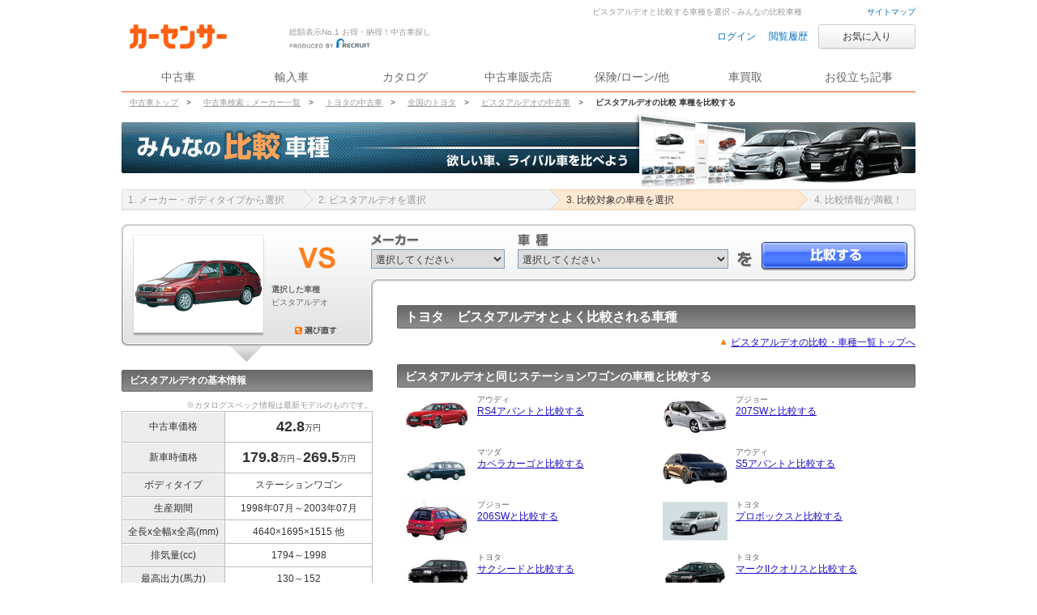

--- FILE ---
content_type: text/html
request_url: https://www.carsensor.net/hikaku/bTO/s117/
body_size: 12162
content:
<!DOCTYPE HTML PUBLIC "-//W3C//DTD HTML 4.01 Transitional//EN" "http://www.w3.org/TR/html4/loose.dtd">
<html lang="ja">
<head>
<!-- <base href="http://www.carsensor.net/"></base> -->
<meta  http-equiv="Content-Type"        content="text/html; charset=UTF-8">
<meta  http-equiv="Content-Script-Type" content="text/javascript">
<meta  http-equiv="Content-Style-Type"  content="text/css">
<meta  name="copyright"                 content="Copyright &copy; RECRUIT Co., Ltd. All rights reserved.">
<meta  http-equiv="Pragma"              content="no-cache">
<meta  http-equiv="Expires"             content="-1">
<meta  name="keywords"                  content="ビスタアルデオ 比較,ビスタアルデオ,中古車,中古車販売,中古車情報,中古車検索,中古自動車,車選び,自動車,カーセンサー">
<meta  name="description"               content="「みんなの比較車種」でビスタアルデオの価格や燃費、スペック情報を他の車と比較して、あなただけの１台を探そう！ビスタアルデオの中古車検索や中古車販売などの中古車情報なら「カーセンサーnet」！リクルートが運営する中古車情報のサイトです。">
<title>ビスタアルデオの比較 - 比較する対象の車種を選択 | 中古車なら【カーセンサーnet】</title>

<link rel="canonical" href="https://www.carsensor.net/hikaku/bTO/s117/">

<link rel="stylesheet" href="/cmn2/css/other/only.css?2.4.3">
<!--[if IE 7]><link href="/cmn2/css/ie7.css?2.4.3" rel="stylesheet" type="text/css" /><![endif]-->
<!--[if lt IE 9]><script src="/cmn2/js/html5shiv.min.js?2.4.3"></script><![endif]-->
<link rel="stylesheet" href="/cmn/css/carsensor.css?2.4.3" type="text/css" media="screen,print">
<link rel="stylesheet" href="/cmn/css/carsensor_hf.css?2.4.3" type="text/css" media="screen,print">
<link href="/cmn/images/favicon/favicon.ico" rel="shortcut icon">

<link href="/cmn/css/mi_Hikaku_cmn.css" rel="stylesheet" type="text/css">
<link href="/cmn/css/mi_Hikaku_shashu.css" rel="stylesheet" type="text/css">


<script type="text/JavaScript" src="/cmn/js/library.js?2.4.3"></script>
<script type="text/JavaScript" src="/cmn/js/common.js?2.4.3"></script>
<script type="text/JavaScript" src="/cmn/lib/xmlhttprequest/xmlhttprequest.js?2.4.3"></script>
<script type="text/javascript" src="/cmn/lib/jquery/jquery-1.3.2.min.js?2.4.3"></script>
<script type="text/javascript" src="/cmn/js/cs_util.js?2.4.3"></script>
<script type="text/javascript" src="/cmn2/js/cs_header.js?2.4.3"></script>

<!--[if IE 6 ]><link href="/cmn/css/ie6.css" rel="stylesheet" type="text/css"><![endif]-->
<script type="text/javascript" src="/cmn/lib/jquery/thickbox-compressed.js"></script>
<script type="text/javascript" src="/cmn/js/tb.js"></script>
<script type="text/javascript" src="/cmn/lib/jquery/jquery.lazyload.mini.js"></script>
<script type="text/javascript" src="/cmn/js/panel/panelObj.js?0114083213"></script>
<script type="text/javascript" src="/cmn/js/bklist.js?0114083213"></script>
<script type="text/javascript" src="/cmn/js/carsensor-min.js"></script>

</head>
<body id="pageTop">
<a href="javascript:void(0);" class="changeView" id="smph_tag" style="display:none" onclick="return reloadsmphsite();"><i class="changeIcon changeIcon--sp"></i>スマホ用ページを見る</a>
<script type="text/javascript">
var stid="CS430000";
var defurl = "https://www.carsensor.net";


if ((navigator.userAgent.indexOf('iPhone') > 0 && navigator.userAgent.indexOf('iPad') == -1) || navigator.userAgent.indexOf('iPod') > 0 || (navigator.userAgent.indexOf('Android') > 0 && navigator.userAgent.indexOf('Mobile') > 0) || (navigator.userAgent.indexOf('Tizen') > 0 && navigator.userAgent.indexOf('Mobile') > 0))
{
	document.getElementById('smph_tag').style.display='block';
}
if(navigator.userAgent.indexOf('Android') > 0 && navigator.userAgent.indexOf('Mobile') == -1 && stid == getCookie('TBL_LP')){
	document.getElementById('smph_tag').style.display='block';
}



function reloadsmphsite()
{
	var url = location.href;
	url = url.replace(/#.*/, '');
	if(trace_p == 'CS210610' && url.indexOf("AL=1") == -1){
		url += (url.indexOf('?') == -1)? '?' : '&';
		url += 'AL=1';
	}
	if(trace_p == 'ECF150'||trace_p == 'ECF160'){
		url = url.replace(/p=\d+\/+/g, '');
		url = url.replace(/p=\d+/g, '');
		url = url.replace(/(\&|\?|\/)c=\d+\/+/g, '');
		url = url.replace(/(\&|\?|\/)c=\d+/g, '');
	}


	url = defurl+"/catalog/?vos=smph201307021";



	document.cookie="CSSMPHFLG=;path=/";
	document.cookie="TBL_LP=;path=/;expires=Fri, 31-Dec-1999 23:59:59 GMT";
	location.href = url;
}
function getCookie(cookieName){
	var arrCookie = document.cookie.split("; ");
	for(var i = 0;i < arrCookie.length;i ++){
		var temp = arrCookie[i].split("=");
		if(temp[0] == cookieName) return unescape(temp[1]);
	}
	return false;
}

</script>

<div class="l-siteHeader">
  <div class="l-siteHeader__cap txt-r">
    <a href="/guide/map/index.html">サイトマップ</a>
  </div><!-- /.l-siteHeader__cap -->

  <div class="l-siteHeader__body">
    <div class="siteName">
      <p class="siteName__logo"><a href="/"><img src="/cmn2/img/logo/CSlogoDR.png?1" width="140" alt="Carsensor"></a></p>
      <div class="siteName__carbo"><img src="/cmn2/img/logo/carboDR.png?1" width="36" height="30" alt=""></div>
      <p class="siteName__recruit"><img src="/cmn2/img/logo/produce.png" width="100" height="13" alt="prouduced by recruit"></p>
      <p class="siteName__catch">総額表示No.1 お得・納得！中古車探し</p>
    </div>

    <div class="headerAction">
    <form name="login" action="https://www.carsensor.net/member/login.html" method="post"><input type="hidden" name="RED" value="aHR0cHM6Ly93d3cuY2Fyc2Vuc29yLm5ldC9oaWtha3UvYlRPL3MxMTcv"></form>
    <form name="logout" action="https://www.carsensor.net/member/logout.html" method="post"><input type="hidden" name="STID" value="CS430000"><input type="hidden" name="RED" value="aHR0cHM6Ly93d3cuY2Fyc2Vuc29yLm5ldC9oaWtha3UvYlRPL3MxMTcv"></form>
        <a onclick="document.login.submit(); return false;" href="javascript:void(0);" class="headerAction__link">ログイン</a>&nbsp;
        <a href="/usedcar/mylist.php?STID=CS216200" class="headerAction__link">閲覧履歴</a>
      <button class="headerbtn btn--small btn--funcL2 w120" onClick="location.href='/usedcar/mylist.php?STID=CS216001&amp;STBID=1'">お気に入り<span id="favnum3"></span></button>
    </div>
  </div>

  <div class="gNav">    <ul class="gNav__block">
      <li class="gNav__btn"><a id="tab_top" href="/"><span>中古車</span></a></li>
      <li class="gNav__btn"><a id="tab_import" href="https://www.carsensor-edge.net/" target="_blank" rel="nofollow">輸入車</a></li>
      <li class="gNav__btn"><a id="tab_catalog" href="/catalog/">カタログ</a></li>
      <li class="gNav__btn"><a id="tab_kuchikomi" href="/shop/">中古車販売店</a></li>
      <li class="gNav__btn"><a id="tab_loan" href="/carlife/">保険/ローン/他</a></li>
      <li class="gNav__btn"><a id="tab_purchase" href="https://kaitori.carsensor.net/">車買取</a></li>
      <li class="gNav__btn"><a id="tab_useful" href="/contents/">お役立ち記事</a></li>
    </ul>
  </div></div>
<!-- ↓pankuzu＆main-catch -->
<ul class="CS_pankuzu2 cFix">
			<li>
					<a href="https://www.carsensor.net/" title="中古車トップ" >
						<span>中古車トップ</span>
			</a>&gt;
		</li>
				<li>
					<a href="/usedcar/shashu/" title="中古車検索：メーカー一覧" >
						<span>中古車検索：メーカー一覧</span>
			</a>&gt;
		</li>
				<li>
					<a href="/usedcar/shashu/bTO/" title="トヨタの中古車" >
						<span>トヨタの中古車</span>
			</a>&gt;
		</li>
				<li>
					<a href="/usedcar/bTO/" title="全国のトヨタ" >
						<span>全国のトヨタ</span>
			</a>&gt;
		</li>
				<li>
					<a href="/usedcar/bTO/s117/" title="ビスタアルデオの中古車" >
						<span>ビスタアルデオの中古車</span>
			</a>&gt;
		</li>
				<li>
			<span class="last">ビスタアルデオの比較 車種を比較する</span>
		</li>
	

</ul>

<h1 class="description">ビスタアルデオと比較する車種を選択 - みんなの比較車種</h1>
<!-- ↑pankuzu＆main-catch -->

<!-- ↓contents -->
<div id="contents">
	<!-- contents header -->
	<div><img src="/cmn/images/miHikaku/banner.png" alt="みんなの比較車種　欲しい車、ライバル車を比べよう" width="980" title="みんなの比較車種"></div>
	<ol class="flowBox" id="flow_3">
		<li class="li_flow1">1. メーカー・ボディタイプから選択</li>
		<li class="li_flow2">2. ビスタアルデオを選択</li>
		<li class="li_flow3">3. 比較対象の車種を選択</li>
		<li class="li_flow4">4. 比較情報が満載！</li>
	</ol>
	<!-- ↓contents main -->
	<div class="pulldownBox">
		<dl class="pdB1">
			<dt>選択した車種</dt>
			<dd class="pdB1_1">ビスタアルデオ</dd>
			<dd class="pdB1_2"><img src="//ccsrpcma.carsensor.net/CSphoto/cat/TO/S117/TO_S117_F001_M001_1_L.jpg" title="ビスタアルデオ" alt="ビスタアルデオ"></dd>
			<dd class="pdB1_3"><a title="選び直す" href="/hikaku/modules/hikaku_tb_search.php?trg=1&amp;TB_iframe=true&amp;width=841&amp;height=517" class="btn thickbox">選び直す</a></dd>
		</dl>
		<p class="pdB2" title="VS">VS</p>
		<form action="#">
		<input type="hidden" name="BRDC" id="BRDC" value="TO">
		<input type="hidden" name="CARC" id="CARC" value="S117">
		<dl class="pdB3">
			<dt class="pdB3_1">メーカー</dt>
			<dd class="pdB3_2">
				<select name="brandSelect" id="brandSelect">
					<option value="" label="選択してください" selected>選択してください</option>
					<option value="LE" label="レクサス">レクサス</option>
					<option value="TO" label="トヨタ">トヨタ</option>
					<option value="NI" label="日産">日産</option>
					<option value="HO" label="ホンダ">ホンダ</option>
					<option value="MA" label="マツダ">マツダ</option>
					<option value="SB" label="スバル">スバル</option>
					<option value="SZ" label="スズキ">スズキ</option>
					<option value="MI" label="三菱">三菱</option>
					<option value="DA" label="ダイハツ">ダイハツ</option>
					<option value="IS" label="いすゞ">いすゞ</option>
					<option value="MT" label="光岡自動車">光岡自動車</option>
					<option value="TM" label="トミーカイラ">トミーカイラ</option>
					<option value="HI" label="日野自動車">日野自動車</option>
					<option value="UD" label="ＵＤトラックス">ＵＤトラックス</option>
					<option value="FU" label="三菱ふそう">三菱ふそう</option>
					<option value="ME" label="メルセデス・ベンツ">メルセデス・ベンツ</option>
					<option value="AM" label="メルセデスＡＭＧ">メルセデスＡＭＧ</option>
					<option value="MM" label="メルセデス・マイバッハ">メルセデス・マイバッハ</option>
					<option value="AG" label="ＡＭＧ">ＡＭＧ</option>
					<option value="MY" label="マイバッハ">マイバッハ</option>
					<option value="MC" label="スマート">スマート</option>
					<option value="BM" label="ＢＭＷ">ＢＭＷ</option>
					<option value="AL" label="ＢＭＷアルピナ">ＢＭＷアルピナ</option>
					<option value="AD" label="アウディ">アウディ</option>
					<option value="VW" label="フォルクスワーゲン">フォルクスワーゲン</option>
					<option value="OP" label="オペル">オペル</option>
					<option value="PO" label="ポルシェ">ポルシェ</option>
					<option value="BR" label="ブラバス">ブラバス</option>
					<option value="YE" label="イエス">イエス</option>
					<option value="AA" label="アルテガ">アルテガ</option>
					<option value="MN" label="ミニ">ミニ</option>
					<option value="CA" label="キャデラック">キャデラック</option>
					<option value="CH" label="シボレー">シボレー</option>
					<option value="BU" label="ビュイック">ビュイック</option>
					<option value="PN" label="ポンテアック">ポンテアック</option>
					<option value="ST" label="サターン">サターン</option>
					<option value="HM" label="ハマー">ハマー</option>
					<option value="GC" label="ＧＭＣ">ＧＭＣ</option>
					<option value="FO" label="フォード">フォード</option>
					<option value="LI" label="リンカーン">リンカーン</option>
					<option value="MK" label="マーキュリー">マーキュリー</option>
					<option value="CR" label="クライスラー">クライスラー</option>
					<option value="DG" label="ダッジ">ダッジ</option>
					<option value="PR" label="プリムス">プリムス</option>
					<option value="AJ" label="AMCジープ">AMCジープ</option>
					<option value="JE" label="ジープ">ジープ</option>
					<option value="OL" label="オールズモビル">オールズモビル</option>
					<option value="DC" label="DMC">DMC</option>
					<option value="TS" label="テスラ">テスラ</option>
					<option value="UL" label="米国レクサス">米国レクサス</option>
					<option value="UI" label="米国インフィニティ">米国インフィニティ</option>
					<option value="UA" label="米国アキュラ">米国アキュラ</option>
					<option value="UT" label="米国トヨタ">米国トヨタ</option>
					<option value="SI" label="米国サイオン">米国サイオン</option>
					<option value="UN" label="米国日産">米国日産</option>
					<option value="UH" label="米国ホンダ">米国ホンダ</option>
					<option value="UM" label="米国マツダ">米国マツダ</option>
					<option value="UR" label="米国スバル">米国スバル</option>
					<option value="UB" label="米国三菱">米国三菱</option>
					<option value="RR" label="ロールスロイス">ロールスロイス</option>
					<option value="BE" label="ベントレー">ベントレー</option>
					<option value="JA" label="ジャガー">ジャガー</option>
					<option value="DI" label="デイムラー">デイムラー</option>
					<option value="LR" label="ランドローバー">ランドローバー</option>
					<option value="AS" label="アストンマーティン">アストンマーティン</option>
					<option value="RO" label="ロータス">ロータス</option>
					<option value="LT" label="ロンドンタクシー">ロンドンタクシー</option>
					<option value="ML" label="マクラーレン">マクラーレン</option>
					<option value="MG" label="ＭＧ">ＭＧ</option>
					<option value="RV" label="ローバー">ローバー</option>
					<option value="AU" label="オースチン">オースチン</option>
					<option value="MR" label="モーリス">モーリス</option>
					<option value="BL" label="ＢＬ">ＢＬ</option>
					<option value="MQ" label="モーク">モーク</option>
					<option value="MF" label="マーコス">マーコス</option>
					<option value="VP" label="バンデンプラ">バンデンプラ</option>
					<option value="WO" label="ウーズレイ">ウーズレイ</option>
					<option value="RI" label="ライレー">ライレー</option>
					<option value="CT" label="ケータハム">ケータハム</option>
					<option value="WE" label="ウエストフィールド">ウエストフィールド</option>
					<option value="MO" label="モーガン">モーガン</option>
					<option value="PT" label="パンサー">パンサー</option>
					<option value="TR" label="トライアンフ">トライアンフ</option>
					<option value="HE" label="ヒーレー">ヒーレー</option>
					<option value="GI" label="ジネッタ">ジネッタ</option>
					<option value="VO" label="ボルボ">ボルボ</option>
					<option value="SA" label="サーブ">サーブ</option>
					<option value="SN" label="スカニア">スカニア</option>
					<option value="PE" label="プジョー">プジョー</option>
					<option value="RE" label="ルノー">ルノー</option>
					<option value="CI" label="シトロエン">シトロエン</option>
					<option value="DS" label="ＤＳオートモビル">ＤＳオートモビル</option>
					<option value="MV" label="MVS">MVS</option>
					<option value="BG" label="ブガッティ">ブガッティ</option>
					<option value="AN" label="アルピーヌ">アルピーヌ</option>
					<option value="FI" label="フィアット">フィアット</option>
					<option value="AF" label="アルファ　ロメオ">アルファ　ロメオ</option>
					<option value="FE" label="フェラーリ">フェラーリ</option>
					<option value="LG" label="ランボルギーニ">ランボルギーニ</option>
					<option value="MS" label="マセラティ">マセラティ</option>
					<option value="LA" label="ランチア">ランチア</option>
					<option value="BT" label="ベルトーネ">ベルトーネ</option>
					<option value="AT" label="アウトビアンキ">アウトビアンキ</option>
					<option value="AB" label="アバルト">アバルト</option>
					<option value="IN" label="イノチェンティ">イノチェンティ</option>
					<option value="DE" label="デトマソ">デトマソ</option>
					<option value="KT" label="ＫＴＭ">ＫＴＭ</option>
					<option value="HA" label="フータン">フータン</option>
					<option value="AE" label="アドリア">アドリア</option>
					<option value="LD" label="ラーダ">ラーダ</option>
					<option value="BY" label="BYD">BYD</option>
					<option value="HD" label="ヒョンデ">ヒョンデ</option>
					<option value="TD" label="ＴＤ">ＴＤ</option>
					<option value="BI" label="バーキン">バーキン</option>
				</select>
			</dd>
			<dt class="pdB3_3">車種</dt>
			<dd class="pdB3_4">
				<select name="shashuSelect" id="shashuSelect">
					<option value="" label="選択してください" selected>選択してください</option>
				</select>
			</dd>
		</dl>
		<span class="pdB4" title="を">を</span>
		<a title="比較する" class="btn btn_submit_hikaku" id="submit">比較する</a>
		</form>
	</div><!-- /pulldownBox -->
	<div class="cFix">
		<div class="kihonBox">
			<div class="mds_kihonBox"><h2>ビスタアルデオの基本情報</h2></div>
			<p class="kihonTxt">※カタログスペック情報は最新モデルのものです。</p>
			<div class="kihonBoxInner">
				<table border="0" cellspacing="0" cellpadding="0" class="table">
					<tr class="tr_price">
						<th>中古車価格</th>
						<td><span>42.8</span>万円</td>
					</tr>
					<tr class="tr_price">
						<th>新車時価格</th>
						<td><span>179.8</span>万円～<span>269.5</span>万円</td>
					</tr>
					<tr>
						<th>ボディタイプ</th>
						<td>ステーションワゴン</td>
					</tr>
					<tr>
						<th>生産期間</th>
						<td>1998年07月～2003年07月</td>
					</tr>
					<tr>
						<th>全長x全幅x全高(mm)</th>
						<td>4640×1695×1515 他</td>
					</tr>
					<tr>
						<th>排気量(cc)</th>
						<td>1794～1998</td>
					</tr>
					<tr>
						<th>最高出力(馬力)</th>
						<td>130～152</td>
					</tr>
					<tr>
						<th>駆動方式</th>
						<td>FF、4WD</td>
					</tr>
					<tr>
						<th>乗車定員</th>
						<td>5～6名</td>
					</tr>
				</table>
			</div>
			<p class="mT5 mR30 taR"><a href="/usedcar/bTO/s117/index.html" title="ビスタアルデオの中古車を検索する">ビスタアルデオの中古車を検索する</a></p>
			<p class="mT5 mR30 taR"><a href="/catalog/toyota/vista_ardeo/" title="ビスタアルデオのカタログを見る">ビスタアルデオのカタログを見る</a></p>

			<h2 class="mT20 mds_orange12bold fs12" title="他の車種を選択する">他の車種を選択する</h2>
			<ul class="hokaHikaku columnL">
				<li class="cFix">
					<img src="//ccsrpcma.carsensor.net/CSphoto/cat/non_photo.jpg" title="ラングレー" alt="ラングレー">
					<p>日産</p>
					<a href="/hikaku/bNI/s128/" title="ラングレーの比較を見る">ラングレーの比較を見る</a>
				</li>
				<li class="cFix">
					<img src="//ccsrpcma.carsensor.net/CSphoto/cat/non_photo.jpg" title="デュランゴ" alt="デュランゴ">
					<p>ダッジ</p>
					<a href="/hikaku/bDG/s010/" title="デュランゴの比較を見る">デュランゴの比較を見る</a>
				</li>
				<li class="cFix">
					<img src="//ccsrpcma.carsensor.net/CSphoto/cat/RE/S032/RE_S032_F001_1.jpg" title="カングービボップ" alt="カングービボップ">
					<p>ルノー</p>
					<a href="/hikaku/bRE/s032/" title="カングービボップの比較を見る">カングービボップの比較を見る</a>
				</li>
				<li class="cFix">
					<img src="//ccsrpcma.carsensor.net/CSphoto/cat/NI/S086/NI_S086_F001_1.jpg" title="ホーミー" alt="ホーミー">
					<p>日産</p>
					<a href="/hikaku/bNI/s086/" title="ホーミーの比較を見る">ホーミーの比較を見る</a>
				</li>
				<li class="cFix">
					<img src="//ccsrpcma.carsensor.net/CSphoto/cat/TO/S110/TO_S110_F002_1.jpg" title="ハイエース" alt="ハイエース">
					<p>トヨタ</p>
					<a href="/hikaku/bTO/s110/" title="ハイエースの比較を見る">ハイエースの比較を見る</a>
				</li>
				<li class="cFix">
					<img src="//ccsrpcma.carsensor.net/CSphoto/cat/non_photo.jpg" title="レックスコンビ" alt="レックスコンビ">
					<p>スバル</p>
					<a href="/hikaku/bSB/s034/" title="レックスコンビの比較を見る">レックスコンビの比較を見る</a>
				</li>
				<li class="cFix">
					<img src="//ccsrpcma.carsensor.net/CSphoto/cat/FE/S036/FE_S036_F001_1.jpg" title="458イタリア" alt="458イタリア">
					<p>フェラーリ</p>
					<a href="/hikaku/bFE/s036/" title="458イタリアの比較を見る">458イタリアの比較を見る</a>
				</li>
				<li class="cFix">
					<img src="//ccsrpcma.carsensor.net/CSphoto/cat/AD/S027/AD_S027_F003_1.jpg" title="TTロードスター" alt="TTロードスター">
					<p>アウディ</p>
					<a href="/hikaku/bAD/s027/" title="TTロードスターの比較を見る">TTロードスターの比較を見る</a>
				</li>
				<li class="cFix">
					<img src="//ccsrpcma.carsensor.net/CSphoto/cat/FE/S074/FE_S074_F001_1.jpg" title="12チリンドリ" alt="12チリンドリ">
					<p>フェラーリ</p>
					<a href="/hikaku/bFE/s074/" title="12チリンドリの比較を見る">12チリンドリの比較を見る</a>
				</li>
				<li class="cFix">
					<img src="//ccsrpcma.carsensor.net/CSphoto/cat/non_photo.jpg" title="145" alt="145">
					<p>ホンダ</p>
					<a href="/hikaku/bHO/s119/" title="145の比較を見る">145の比較を見る</a>
				</li>
			</ul>
			<p class="mT10 mR30 taR"><a class="l arrowPageTop" title="ビスタアルデオの比較・車種一覧トップへ" href="#pageTop">ビスタアルデオの比較・車種一覧トップへ</a></p>
		</div><!-- /kihonBox -->
		<div class="yokuBox pr">
			<h2 class="mds_yokuBox fs16">トヨタ　ビスタアルデオとよく比較される車種</h2>
			<ol class="yokuBoxList">
			</ol>
			<p class="mT10 taR"><a class="l arrowPageTop" title="ビスタアルデオの比較・車種一覧トップへ" href="#pageTop">ビスタアルデオの比較・車種一覧トップへ</a></p>
			<h4 class="mT20 mds_yokuBox fs14">ビスタアルデオと同じステーションワゴンの車種と比較する</h4>
			<ul class="hokaHikaku columnR">
				<li class="cFix">
					<img src="//ccsrpcma.carsensor.net/CSphoto/cat/AD/S011/AD_S011_F004_1.jpg" title="RS4アバント" alt="RS4アバント">
					<p>アウディ</p>
					<a href="/hikaku/bTO/s117/vs_bAD_s011/" title="RS4アバントの比較を見る" rel="nofollow">RS4アバントと比較する</a>
				</li>
				<li class="cFix">
					<img src="//ccsrpcma.carsensor.net/CSphoto/cat/PE/S032/PE_S032_F001_1.jpg" title="207SW" alt="207SW">
					<p>プジョー</p>
					<a href="/hikaku/bTO/s117/vs_bPE_s032/" title="207SWの比較を見る" rel="nofollow">207SWと比較する</a>
				</li>
				<li class="cFix">
					<img src="//ccsrpcma.carsensor.net/CSphoto/cat/MA/S032/MA_S032_F001_1.jpg" title="カペラカーゴ" alt="カペラカーゴ">
					<p>マツダ</p>
					<a href="/hikaku/bTO/s117/vs_bMA_s032/" title="カペラカーゴの比較を見る" rel="nofollow">カペラカーゴと比較する</a>
				</li>
				<li class="cFix">
					<img src="//ccsrpcma.carsensor.net/CSphoto/cat/AD/S092/AD_S092_F001_1.jpg" title="S5アバント" alt="S5アバント">
					<p>アウディ</p>
					<a href="/hikaku/bTO/s117/vs_bAD_s092/" title="S5アバントの比較を見る" rel="nofollow">S5アバントと比較する</a>
				</li>
				<li class="cFix">
					<img src="//ccsrpcma.carsensor.net/CSphoto/cat/PE/S006/PE_S006_F001_1.jpg" title="206SW" alt="206SW">
					<p>プジョー</p>
					<a href="/hikaku/bTO/s117/vs_bPE_s006/" title="206SWの比較を見る">206SWと比較する</a>
				</li>
				<li class="cFix">
					<img src="//ccsrpcma.carsensor.net/CSphoto/cat/TO/S128/TO_S128_F001_1.jpg" title="プロボックス" alt="プロボックス">
					<p>トヨタ</p>
					<a href="/hikaku/bTO/s117/vs_bTO_s128/" title="プロボックスの比較を見る" rel="nofollow">プロボックスと比較する</a>
				</li>
				<li class="cFix">
					<img src="//ccsrpcma.carsensor.net/CSphoto/cat/TO/S076/TO_S076_F001_1.jpg" title="サクシード" alt="サクシード">
					<p>トヨタ</p>
					<a href="/hikaku/bTO/s117/vs_bTO_s076/" title="サクシードの比較を見る" rel="nofollow">サクシードと比較する</a>
				</li>
				<li class="cFix">
					<img src="//ccsrpcma.carsensor.net/CSphoto/cat/TO/S134/TO_S134_F001_1.jpg" title="マークIIクオリス" alt="マークIIクオリス">
					<p>トヨタ</p>
					<a href="/hikaku/bTO/s117/vs_bTO_s134/" title="マークIIクオリスの比較を見る" rel="nofollow">マークIIクオリスと比較する</a>
				</li>
				<li class="cFix">
					<img src="//ccsrpcma.carsensor.net/CSphoto/cat/non_photo.jpg" title="プリウスv" alt="プリウスv">
					<p>米国トヨタ</p>
					<a href="/hikaku/bTO/s117/vs_bUT_s022/" title="プリウスvの比較を見る">プリウスvと比較する</a>
				</li>
				<li class="cFix">
					<img src="//ccsrpcma.carsensor.net/CSphoto/cat/MI/S023/MI_S023_F001_1.jpg" title="ランサーエボリューションワゴン" alt="ランサーエボリューションワゴン">
					<p>三菱</p>
					<a href="/hikaku/bTO/s117/vs_bMI_s023/" title="ランサーエボリューションワゴンの比較を見る" rel="nofollow">ランサーエボリューションワゴンと比較する</a>
				</li>
			</ul>
			<p class="mT30 taR"><a class="l arrowPageTop" title="ビスタアルデオの比較・車種一覧トップへ" href="#pageTop">ビスタアルデオの比較・車種一覧トップへ</a></p>
			<p class="expBoxBot"><span class="bld">ビスタアルデオ</span>と他の車種の価格や燃費、スペック情報を比較して、あなただけの１台を探そう！<span class="bld">ビスタアルデオ</span>と比較する車種を、よく比較される車種や同じ<span class="bld">ステーションワゴン</span>の車種から選択します。<br>お気に入りの車種を見つけたら、豊富な中古車情報の中から様々な条件で中古車を検索できます。カーセンサーはお得・納得の車選びをお手伝いします！</p>
		</div><!-- /yokuBox -->
	</div>
	<!-- ↑contents main -->
</div>
<!-- ↑contents -->




<div id="subfooter">
	<div class="footerLinks">
		<p>◆他のボディタイプから比較する車種を選ぶ</p>
		<ul>
			<li class="di"><a href="/hikaku/spK/" title="軽自動車">軽自動車</a>&nbsp;|&nbsp;</li>
			<li class="di"><a href="/hikaku/btM/" title="ミニバン">ミニバン</a>&nbsp;|&nbsp;</li>
			<li class="di"><a href="/hikaku/btX/" title="クロカン・SUV">クロカン・SUV</a>&nbsp;|&nbsp;</li>
			<li class="di"><a href="/hikaku/btS/" title="セダン">セダン</a>&nbsp;|&nbsp;</li>
			<li class="di"><a href="/hikaku/btD/" title="ハッチバック">ハッチバック</a>&nbsp;|&nbsp;</li>
			<li class="di"><a href="/hikaku/btC/" title="クーペ">クーペ</a>&nbsp;|&nbsp;</li>
			<li class="di"><a href="/hikaku/btO/" title="オープン">オープン</a>&nbsp;|&nbsp;</li>
			<li class="di"><a href="/hikaku/spS/" title="商用車・バン">商用車・バン</a>&nbsp;|&nbsp;</li>
			<li class="di"><a href="/hikaku/spH/" title="ハイブリッド">ハイブリッド</a>&nbsp;|&nbsp;</li>
			<li class="di"><a href="/hikaku/spF/" title="福祉車両">福祉車両</a>&nbsp;|&nbsp;</li>
			<li class="di"><a href="/hikaku/btT/" title="トラック">トラック</a>&nbsp;|&nbsp;</li>
			<li class="di"><a href="/hikaku/btP/" title="ピックアップ">ピックアップ</a>&nbsp;|&nbsp;</li>
			<li class="di"><a href="/hikaku/btN/" title="その他ボディタイプ">その他ボディタイプ</a></li>
		</ul>

		<p>◆メーカーから比較する車種を選ぶ</p>
		<ul>
			<li class="di"><a title="レクサス" href="/hikaku/bLE/">レクサス</a>&nbsp;|&nbsp;</li>
			<li class="di"><a title="トヨタ" href="/hikaku/bTO/">トヨタ</a>&nbsp;|&nbsp;</li>
			<li class="di"><a title="日産" href="/hikaku/bNI/">日産</a>&nbsp;|&nbsp;</li>
			<li class="di"><a title="ホンダ" href="/hikaku/bHO/">ホンダ</a>&nbsp;|&nbsp;</li>
			<li class="di"><a title="マツダ" href="/hikaku/bMA/">マツダ</a>&nbsp;|&nbsp;</li>
			<li class="di"><a title="スバル" href="/hikaku/bSB/">スバル</a>&nbsp;|&nbsp;</li>
			<li class="di"><a title="スズキ" href="/hikaku/bSZ/">スズキ</a>&nbsp;|&nbsp;</li>
			<li class="di"><a title="三菱" href="/hikaku/bMI/">三菱</a>&nbsp;|&nbsp;</li>
			<li class="di"><a title="ダイハツ" href="/hikaku/bDA/">ダイハツ</a>&nbsp;|&nbsp;</li>
			<li class="di"><a title="いすゞ" href="/hikaku/bIS/">いすゞ</a>&nbsp;|&nbsp;</li>
			<li class="di"><a title="光岡自動車" href="/hikaku/bMT/">光岡自動車</a>&nbsp;|&nbsp;</li>
			<li class="di"><a title="トミーカイラ" href="/hikaku/bTM/">トミーカイラ</a>&nbsp;|&nbsp;</li>
			<li class="di"><a title="日野自動車" href="/hikaku/bHI/">日野自動車</a>&nbsp;|&nbsp;</li>
			<li class="di"><a title="ＵＤトラックス" href="/hikaku/bUD/">ＵＤトラックス</a>&nbsp;|&nbsp;</li>
			<li class="di"><a title="三菱ふそう" href="/hikaku/bFU/">三菱ふそう</a>&nbsp;|&nbsp;</li>
			<li class="di"><a title="メルセデス・ベンツ" href="/hikaku/bME/">メルセデス・ベンツ</a>&nbsp;|&nbsp;</li>
			<li class="di"><a title="メルセデスＡＭＧ" href="/hikaku/bAM/">メルセデスＡＭＧ</a>&nbsp;|&nbsp;</li>
			<li class="di"><a title="メルセデス・マイバッハ" href="/hikaku/bMM/">メルセデス・マイバッハ</a>&nbsp;|&nbsp;</li>
			<li class="di"><a title="ＡＭＧ" href="/hikaku/bAG/">ＡＭＧ</a>&nbsp;|&nbsp;</li>
			<li class="di"><a title="マイバッハ" href="/hikaku/bMY/">マイバッハ</a></li>
		</ul>

		<p>◆車を売却する</p>
		<ul>
			<li class="di"><a title="車買取・車査定" href="https://kaitori.carsensor.net/TO/S117/">ビスタアルデオの車買取・車査定</a></li>
		</ul>
	</div>
</div>



<p class="hikaku_lastCassetteTitle footerCopyright taR">ビスタアルデオ 比較 車種選択 / 中古車・中古車情報のカーセンサーnet</p>





<div class="l-siteFooter">
<div class="links links--under">
  <div class="links__block">  <h2 class="links__ttl" style="color: #333;">中古車情報カーセンサーnet関連サイト</h2>
  <p class="links--inline">
    <a target="_blank" href="/">中古車情報ならカーセンサー</a>
    <a target="_blank" href="https://www.carsensor-edge.net/" rel="nofollow">カーセンサーエッジ・輸入車</a>
	<a target="_blank" href="https://kaitori.carsensor.net/">車買取・車査定</a>
	<a target="_blank" href="/lp/cslease/">中古車リース</a>
  </p>
  </div></div>


<div class="l-wrap siteFooter__btm">
  <div class="l-box va-mid">
<div class="copyright">
  <a href="https://www.recruit.co.jp/" target="_blank">
    <img src="/cmn2/img/logo/logo_rcl_64.png" height="32" alt="リクルート"></a>
</div>
  </div>
  <div class="l-gutter20"></div>
  <div class="l-box va-mid">
<p class="links--inline txt-r">
  <a title="カーセンサーnetの個人情報取扱に関して記しています" target="_blank" href="https://cdn.p.recruit.co.jp/terms/cmn-t-1001/index.html?p=pp005">プライバシーポリシー</a>
  <a title="利用規約" target="_blank" href="/policy/terms/index.html">利用規約</a>
  <a title="“カーセンサーは安心”その理由" target="_blank" href="/A_anshin/">“カーセンサーは安心”その理由</a>
  <a title="カーセンサーnetへのお問い合わせ・ご要望を受け付けます" target="_blank" href="/guide/FAQ/index.html">お問い合わせ・ご要望</a>
  <a title="広告掲載のお申し込み" href="/mediapromotion/index.html?fed=othpctopinbouds20220623001in">広告掲載のお申し込み</a>
</p>
  </div>
</div>

</div>
<script type="text/javascript">

if(document.getElementById("smph_tag") != null
  && document.getElementById("smph_tag").style.display == "block"){
	if(document.getElementsByTagName('h1')[0].className == "description") {
		document.getElementsByTagName('h1')[0].style.top="80px";
	}
}

</script>

<!-- ↓footer -->

<script type="text/javascript">

<!--
function doShashuDisp( target, val ) {
	vals = val.split('*');
	url = "/hikaku/b"+vals[0]+"/s"+vals[1].substr(1)+"/";
	location.href = url;
	return true;
}
//-->

</script>

<script type="text/javascript" src="/cmn/js/hikaku_shashu_top.js"></script>
<script type="text/javascript" src="/static/pc/js/hikaku/nofollow.js?m=1668660997"></script>




<script type="text/javascript">
<!--
function getCookie2Val(key){
	if(!document.cookie)return "";
	var cookies = document.cookie.split("; ");
	for (var i = 0; i < cookies.length; i++) {
		var str = cookies[i].split("=");
		if(str[0] == key){return decodeURIComponent(str[1]);}
	}
	return "";
}

(function() {
	if (typeof jQuery != "undefined") {
		var token = $('meta[name="csrf-token"]').attr('content');
		$.ajaxSetup( {
			beforeSend: function (xhr, settings) {
				if (typeof settings !== "undefined") {
					if (settings.url.match(/s9\.r-ad\.ne\.jp\//i)) return;
					if (settings.url.match(/s9csr\.r-ad\.ne\.jp\//i)) return;
					if (settings.url.match(/s9-stg\.r-ad\.ne\.jp\//i)) return;
					if (settings.url.match(/car-6djdrk32\.an\.gateway\.dev\//i)) return;
					if (settings.url.match(/car-9yake2pc\.an\.gateway\.dev\//i)) return;
				}
				xhr.setRequestHeader('X-CSRF-Token', token);
			}
		});
	}
})();

//-->
</script>



<script type="text/javascript">
<!--
	var trace_p="CS430000";
	var isMember=getCookie2Val("CS_MEMBER").match(/^2$/)?true:false;
	var isTransfer=(!getCookie2Val("CS_MEMBER_TRANSFER") || !getCookie2Val("CS_MEMBER_TRANSFER").match(/^\d$/))?0:getCookie2Val("CS_MEMBER_TRANSFER");
	var isLogined=(getCookie2Val("PHPSESSID") && getCookie2Val("CS_USER_SESSION") && getCookie2Val("CS_USER_DATA"))?true:false;
	var routeKbn="";
//-->
</script>
<script type="text/javascript" src="/vos/vos.js?2.4.3"></script>



<script type="text/javascript">

var cvNpsBkncd = getCookie2Val("SP_TEL_TAP");
var cvNpsAccessSs = getCookie2Val("ACCESS_SS");
if(cvNpsBkncd != '' && cvNpsAccessSs == '') {
	document.cookie="SP_TEL_TAP=;path=/;max-age=-1;";
	document.cookie="SP_TEL_TAP_SS=;path=/;max-age=-1;";
}

</script>

<script type="text/javascript">

var accessSsDate = new Date();
accessSsDate.setTime( accessSsDate.getTime() + 30*60*1000 );
document.cookie="ACCESS_SS=1;path=/;expires="+accessSsDate.toGMTString()+";";



(function() {
	var cName = "TARGET_ENQ"
	var cVal = getCookie2Val(cName);
	var cExpr = new Date();
	cExpr.setTime(cExpr.getTime() + 2592000*1000);
	if(cVal != "") {
		document.cookie=cName+"="+escape(cVal)+";path=/;expires="+cExpr.toGMTString()+";";
	}
})();



;(function() {
	var viaCriteo = getCookie2Val("CS_VIA_criteo");
	if (viaCriteo != "") {
		var domainVal = location.host.match(/\.carsensor\.net/) ? ".carsensor.net" : "/";
		var accessSsDate = new Date();
		accessSsDate.setTime( accessSsDate.getTime() + 30*60*1000 );
		document.cookie="CS_VIA_criteo=" + viaCriteo + ";path=/;domain=" + domainVal + ";expires="+accessSsDate.toGMTString()+";";
	}
})();

</script>

<script type="application/javascript" >
	(function(i,s,o,g,r,a,m){i['HacciObject']=r;i[r]=i[r]||function(){
	(i[r].q=i[r].q||[]).push(arguments)};i[r].l=1*new Date();a=s.createElement(o);
	m=s.getElementsByTagName(o)[0];a.async=1;a.src=g;m.parentNode.insertBefore(a,m)
	})(window,document,'script','https://cdn.ds.muguruma.ninja/hacci-sdk/js/2.3.2/index.js','hacci');
</script>
	
<script type="text/javascript">
<!--
var stid="CS430000";
var wflg=false;
var cvflg=false;



if(cvflg){
  var _uiconv = _uiconv || [];
  var _uiconv_value = {};
  _uiconv_value['id'] = stid; /* conversion name */
  _uiconv_value['price'] = ''; /* price */
  _uiconv_value['item_code'] = ''; /* item name */
  _uiconv_value['lg_id'] = ''; /* login id */
  _uiconv_value['free_1'] = '';
  _uiconv_value['free_2'] = '';
  _uiconv_value['free_3'] = '';
  _uiconv_value['free_4'] = '';
  _uiconv_value['free_5'] = '';
  _uiconv_value['free_6'] = '';
  _uiconv_value['free_7'] = '';
  _uiconv_value['free_8'] = '';
  _uiconv_value['free_9'] = '';
  _uiconv_value['free_10'] = '';
  _uiconv.push(_uiconv_value);
}
if(cvflg || wflg){
  var _uic = _uic ||{}; var _uih = _uih ||{};_uih['id'] = 50935;
  _uic['sample_rate'] = 10;
  _uih['lg_id'] = '';
  _uih['fb_id'] = '';
  _uih['tw_id'] = '';
	// stid固定
  _uih['uigr_1'] = stid;
	// PC・SP用
  _uih['uigr_2'] = ''; _uih['uigr_3'] = ''; _uih['uigr_4'] = '';
  _uih['uigr_5'] = ''; _uih['uigr_6'] = ''; _uih['uigr_7'] = '';
  _uih['uigr_8'] = '';
	// 予備
  _uih['uigr_9'] = ''; _uih['uigr_10'] = '';

  // ROUTEID,FAIR,hps
  var routeid = '';
  var routeid_match = location.search.match(/ROUTEID=(.*?)(&|$)/);
  if(routeid_match) {
    routeid = decodeURIComponent(routeid_match[1]);
  }
  var fair = '';
  var fair_match = location.search.match(/FAIR=(.*?)(&|$)/);
  if(fair_match) {
    fair = decodeURIComponent(fair_match[1]);
  }
  var hps = '';
  var hps_match = location.search.match(/ROUTEID=(.*?)(&|$)/);
  if(hps_match) {
    hps = decodeURIComponent(hps_match[1]);
  }

/* group 2 */

/* group 3 */
var cookie_val = getCookie2Val('SP_RANK_ADD');
if(stid != "" && cookie_val != "" && routeid == '' && hps == ''){
  _uih['uigr_3'] = stid + '_' + 'SP_RANK_ADD' + '_' + cookie_val;
}

/* group 4 */

/* group 5 */

/* group 6 */

/* group 7 */

/* DO NOT ALTER BELOW THIS LINE */
/* WITH FIRST PARTY COOKIE */
(function() {
var bi = document.createElement('scri'+'pt');bi.type = 'text/javascript'; bi.async = true;
bi.src = ('https:' == document.location.protocol ? 'https://bs' : 'http://c') + '.nakanohito.jp/b3/bi.js';
var s = document.getElementsByTagName('scri'+'pt')[0];s.parentNode.insertBefore(bi, s);
})();
}
//-->
</script>


<script type="text/javascript">
  (function () {
    var tagjs = document.createElement("script");
    var s = document.getElementsByTagName("script")[0];
    tagjs.async = true;
    tagjs.src = "//s.yjtag.jp/tag.js#site=aQnIRsA";
    s.parentNode.insertBefore(tagjs, s);
  }());
</script>
<noscript>
  <iframe src="//b.yjtag.jp/iframe?c=aQnIRsA" width="1" height="1" frameborder="0" scrolling="no" marginheight="0" marginwidth="0"></iframe>
</noscript>

<!-- Google Tag Manager -->
<noscript><iframe src="https://www.googletagmanager.com/ns.html?id=GTM-PZJVKH&gtm_auth=RO8VBprqa3VHAxCpl7H1Lg&gtm_preview=env-1&gtm_cookies_win=x"
height="0" width="0" style="display:none;visibility:hidden"></iframe></noscript>
<script>(function(w,d,s,l,i){w[l]=w[l]||[];w[l].push({'gtm.start':
new Date().getTime(),event:'gtm.js'});var f=d.getElementsByTagName(s)[0],
j=d.createElement(s),dl=l!='dataLayer'?'&l='+l:'';j.async=true;j.src=
'https://www.googletagmanager.com/gtm.js?id='+i+dl+ '&gtm_auth=RO8VBprqa3VHAxCpl7H1Lg&gtm_preview=env-1&gtm_cookies_win=x';f.parentNode.insertBefore(j,f);
})(window,document,'script','dataLayer','GTM-PZJVKH');</script>
<!-- End Google Tag Manager -->






<script type="text/javascript">
  imobile_adv_sid = "14827";
  imobile_adv_cq = "entry=3";
  imobile_tg_wait = "10000";
  document.write(unescape("%3Cscript src='//spcnv.i-mobile.co.jp/script/adv.js?20120316'" + "%20type='text/javascript'%3E%3C/script%3E"));
</script>
<script type="text/javascript">
  imobile_adv_sid = "14828";
  imobile_adv_cq = "entry=3";
  imobile_tg_wait = "10000";
  document.write(unescape("%3Cscript src='//spcnv.i-mobile.co.jp/script/adv.js?20120316'" + "%20type='text/javascript'%3E%3C/script%3E"));
</script>

<script type="text/javascript" language="javascript">
<!--

/* <![CDATA[ */
var yahoo_retargeting_id = '91TC54WD6C';
var yahoo_retargeting_label = '';
/* ]]> */

//-->
</script>
<script type="text/javascript" language="javascript" src="//b92.yahoo.co.jp/js/s_retargeting.js"></script>

<!-- Facebook Pixel Code -->
<script>
<!--

!function(f,b,e,v,n,t,s){if(f.fbq)return;n=f.fbq=function(){n.callMethod?
n.callMethod.apply(n,arguments):n.queue.push(arguments)};if(!f._fbq)f._fbq=n;
n.push=n;n.loaded=!0;n.version='2.0';n.queue=[];t=b.createElement(e);t.async=!0;
t.src=v;s=b.getElementsByTagName(e)[0];s.parentNode.insertBefore(t,s)}(window,
document,'script','//connect.facebook.net/en_US/fbevents.js');
fbq('set', 'autoConfig', false, '880239785406744');
fbq('init', '880239785406744');
fbq('track', 'PageView');


//-->
</script>
<noscript><img height="1" width="1" style="display:none" src="https://www.facebook.com/tr?id=880239785406744&ev=PageView&noscript=1"
/></noscript>
<!-- End Facebook Pixel Code -->

<script type="text/javascript" language="javascript">
<!--

/* <![CDATA[ */
var yahoo_retargeting_id = '1IXYG14O9A';
var yahoo_retargeting_label = '';
/* ]]> */

//-->
</script>
<script type="text/javascript" language="javascript" src="//b92.yahoo.co.jp/js/s_retargeting.js"></script>

<script type="text/javascript" language="javascript">
<!--

/* <![CDATA[ */
var yahoo_retargeting_id = 'RFUR0U2QHG';
var yahoo_retargeting_label = '';
/* ]]> */

//-->
</script>
<script type="text/javascript" language="javascript" src="//b92.yahoo.co.jp/js/s_retargeting.js"></script>

<script type="text/javascript">
<!--

/* <![CDATA[ */
var google_conversion_id = 935103227;
var google_custom_params = window.google_tag_params;
var google_remarketing_only = true;
/* ]]> */

//-->
</script>
<script type="text/javascript" src="//www.googleadservices.com/pagead/conversion.js"></script>
<noscript>
<div style="display:inline;">
<img height="1" width="1" style="border-style:none;" alt="" src="//googleads.g.doubleclick.net/pagead/viewthroughconversion/935103227/?value=0&amp;guid=ON&amp;script=0"/>
</div>
</noscript>

<script type="text/javascript">
<!--

var amoad_sponsor_id = "106643";

//-->
</script>
<script src="//j.amoad.com/js/r.js" ></script>

<script type="text/javascript">
<!--

  var _fout_queue = _fout_queue || {}; if (_fout_queue.segment === void 0) _fout_queue.segment = {};
  if (_fout_queue.segment.queue === void 0) _fout_queue.segment.queue = [];

  _fout_queue.segment.queue.push({
    'user_id': 9655,
    'advertiser_id': 1256,
    'contractor_id': 5
  });

  (function() {
    var el = document.createElement('script'); el.type = 'text/javascript'; el.async = true;
    el.src = (('https:' == document.location.protocol) ? 'https://' : 'http://') + 'js.fout.jp/segmentation.js';
    var s = document.getElementsByTagName('script')[0]; s.parentNode.insertBefore(el, s);
  })();

//-->
</script>

<script type="text/javascript">
<!--

  var _fout_queue = _fout_queue || {}; if (_fout_queue.segment === void 0) _fout_queue.segment = {};
  if (_fout_queue.segment.queue === void 0) _fout_queue.segment.queue = [];

  _fout_queue.segment.queue.push({
    'user_id': 12063
  });

  (function() {
    var el = document.createElement('script'); el.type = 'text/javascript'; el.async = true;
    el.src = (('https:' == document.location.protocol) ? 'https://' : 'http://') + 'js.fout.jp/segmentation.js';
    var s = document.getElementsByTagName('script')[0]; s.parentNode.insertBefore(el, s);
  })();

//-->
</script>

<script type="text/javascript">

  var _fout_queue = _fout_queue || {}; if (_fout_queue.segment === void 0) _fout_queue.segment = {};
  if (_fout_queue.segment.queue === void 0) _fout_queue.segment.queue = [];

  _fout_queue.segment.queue.push({
    'user_id': 14844
  });

  (function() {
    var el = document.createElement('script'); el.type = 'text/javascript'; el.async = true;
    el.src = (('https:' == document.location.protocol) ? 'https://' : 'http://') + 'js.fout.jp/segmentation.js';
    var s = document.getElementsByTagName('script')[0]; s.parentNode.insertBefore(el, s);
  })();

</script>

<!-- SmartNews Ads Pixel Code -->
<script type="text/javascript">
<!--

    !function(){if(window.SmartnewsAds=window.SmartnewsAds||{},!window.SmartnewsAds.p){var e=window.SmartnewsAds.p=function(){e.callMethod?e.callMethod.apply(e,arguments):e.queue.push(arguments)};window.SmartnewsAds._p||(window.SmartnewsAds._p=e),e.push=e,e.version="1.0.0",e.queue=[];var n=document.createElement("script");n.async=!0,n.src="//cdn.smartnews-ads.com/i/pixel.js";var s=document.getElementsByTagName("script")[0];s.parentNode.insertBefore(n,s)}}();

    SmartnewsAds.p("f229b7f26f8d278d933e996f", "PageView");

//-->
</script>
<noscript>
    <img height="1" width="1" style="display:none;" alt="" src="https://i.smartnews-ads.com/p?id=f229b7f26f8d278d933e996f&e=PageView" />
</noscript>


<script type="application/ld+json">[{"@context":"https://schema.org","@type":"BreadcrumbList","itemListElement":[{"@type":"ListItem","position":1,"item":{"@id":"https://www.carsensor.net/","name":"中古車トップ"}},{"@type":"ListItem","position":2,"item":{"@id":"https://www.carsensor.net/usedcar/shashu/","name":"中古車検索：メーカー一覧"}},{"@type":"ListItem","position":3,"item":{"@id":"https://www.carsensor.net/usedcar/shashu/bTO/","name":"トヨタの中古車"}},{"@type":"ListItem","position":4,"item":{"@id":"https://www.carsensor.net/usedcar/bTO/","name":"全国のトヨタ"}},{"@type":"ListItem","position":5,"item":{"@id":"https://www.carsensor.net/usedcar/bTO/s117/","name":"ビスタアルデオの中古車"}},{"@type":"ListItem","position":6,"item":{"name":"ビスタアルデオの比較 車種を比較する"}}]}]</script>
</body>
</html>


--- FILE ---
content_type: text/css
request_url: https://www.carsensor.net/cmn/css/carsensor_hf.css?2.4.3
body_size: 5177
content:
@charset "UTF-8";
/************************************************************
 * 初期化
 ************************************************************/
body, form, img, div, p, ul, ol, li, dl, dt, dd, h1, h2, h3, h4, h5, h6, th, td, select {
  margin: 0;
  padding: 0;
}

img {
  border: none;
  *vertical-align: top;
}

body, input, select, textarea, table {
  color: #333333;
  font-size: 12px;
  line-height: 1.41;
}

ul, ol {
  list-style: none;
}

/* clearfix */
.cFix:after, .clearfix:after {
  content: "";
  display: block;
  clear: both;
  height: 0;
  visibility: hidden;
}

.cFix, .clearfix {
  min-height: 1px;
  _height: 1px;
}

/************************************************************
 * アンカー
 ************************************************************/
a:link {
  color: #1E0FCA;
}

a:visited {
  color: #802680;
}

a:hover {
  color: #FF7E1D;
}

a:active {
  color: #FF9A49;
}

/************************************************************
 * タグ
 ************************************************************/
body, input, select, textarea, th, td, li, a {
  font-family: 'ＭＳ Ｐゴシック','MS P Gothic',Arial,'メイリオ',Meiryo,'ヒラギノ角ゴ Pro W3','Hiragino Kaku Gothic Pro',sans-serif,Helvetica;
}

.headerBox, #footer {
  color: #333333;
  font-size: 12px;
  line-height: 1.41;
}

/************************************************************
 * IDS
 ************************************************************/
#popup {
  text-align: left !important;
}

#popupWrapper {
  width: 820px;
  padding: 10px;
}

#popupNWrapper {
  width: 640px;
  padding: 10px;
}

/************************************************************
 * タグ
 ************************************************************/
body {
  text-align: left;
}

h2 {
  font-size: 19px;
  font-family: Arial;
}

h3, h4, h5, h6 {
  font-size: 12px;
}

strong, em {
  font-style: normal;
}

.CB, select, label {
  cursor: pointer;
}

em i {
  font-size: 10px;
  font-weight: normal;
  font-style: normal;
}

.mds_lineOrange {
  font-family: Arial;
  font-size: 19px;
  padding-left: 10px;
  line-height: 25px;
  height: 25px;
  background: url(/cmn/images/zc/midashi1.png) 0 0 no-repeat;
}

.a_arrowPageTop {
  background: url(/cmn/images/sprite/l.png) left -602px no-repeat;
  padding-left: 12px;
}

/* 強制改行 */
.orkes {
  word-break: break-all;
  word-wrap: break-word;
}

/************************************************************
 * pankuzu , h1, description
 ************************************************************/
#catchBox {
  position: relative;
  width: 980px;
  margin: 0 auto;
  text-align: left;
}

.pankuzu {
  position: relative;
  padding: 0 10px;
  font-size: 10px;
  top: -3px;
}

.pankuzu li {
  float: left;
  white-space: nowrap;
}

.pankuzu li, .pankuzu a {
  line-height: 1.6;
}

p.welcome {
  padding: 0 10px;
}

p.welcome a {
  line-height: 1.6;
}

.CS_pankuzu {
  width: 980px;
  font-size: 10px;
  margin: 0 auto;
}

.CS_pankuzu a,
.CS_pankuzu strong,
.CS_pankuzu b {
  font-size: 10px;
  display: inline-block;
  margin: 0 5px 0 0;
  line-height: 1.6;
}

.CS_pankuzu2 {
  width: 980px;
  font-size: 10px;
  margin: 0 auto;
}

.CS_pankuzu2 li {
  float: left;
  padding-left: 10px;
  white-space: nowrap;
}
/* IE9 */
.CS_pankuzu2 li:not(:target) {
  line-height: 12px\9;
}
/* IE10 */
@media screen and (-ms-high-contrast: active), (-ms-high-contrast: none) {
  .CS_pankuzu2 li {
    line-height: 12px;
  }
}

.CS_pankuzu2 li span {
  font-size: 10px;
}

.CS_pankuzu2 li span.last {
  font-weight: bold;
  line-height: 1.6;
}

.CS_pankuzu2 li a {
  display: inline-block;
  margin: 0 10px 0 0;
  line-height: 1.6;
  text-decoration: underline;
}

/*
********************************************
ヘッダー追加　201110　会員化
********************************************/
/* お気に入り・在庫確認見積依頼へ */
.shortCut {
  width: 280px;
  height: 28px;
  position: absolute;
  right: 0;
  top: 0;
  border: solid #999;
  border-width: 1px 1px 2px;
  background: #999;
}

.shortCut a:link {
  position: absolute;
  top: 0;
  display: block;
  text-align: center;
  text-decoration: none;
  color: #333;
  font-size: 12px;
  font-weight: bold;
  background: #eee;
  background: url(/cmn/headerImg/CSNh_f.png) no-repeat -532px 0;
}

.shortCut a:visited {
  position: absolute;
  top: 0;
  display: block;
  text-align: center;
  text-decoration: none;
  color: #333;
  font-size: 12px;
  font-weight: bold;
  background: #eee;
  background: url(/cmn/headerImg/CSNh_f.png) no-repeat -532px 0;
}

.shortCut a:hover {
  color: #fff;
  background: #f90;
  background: url(/cmn/headerImg/CSNh_f.png) no-repeat -681px 0;
}

.shortCut_okini {
  left: 0;
  width: 122px;
  height: 20px;
  line-height: 20px;
  border: solid 4px #3CF;
}

.shortCut_zaiko {
  right: 0;
  width: 148px;
  height: 27px;
  line-height: 27px;
  border: solid #fff;
  border-width: 1px 0 0 1px;
}

.shortCut_okini span {
  color: #c00;
}

.shortCut_okini b {
  font-size: 16px;
  font-family: arial;
  color: #c00;
}

.shortCut_okini:hover span,
.shortCut_okini:hover b {
  color: #fff;
}

/* ｶｰ用品 */
.parts .pankuzu {
  margin-top: -20px;
  width: 660px;
}

/*
********************************************
グロナビ変更　201203　
********************************************
*/
.siteName {
  position: absolute;
  top: 15px;
  left: 0;
}

.CSNsiteHeader {
  border-top: 21px solid #FF9900;
  font-family: sans-serif;
  height: 100px;
  margin: 0 auto;
  position: relative;
  width: 980px;
  z-index: 10000;
  background: url(/cmn/headerImg/glonaviUnder.png) no-repeat left bottom;
}

.logoArea_catch {
  position: absolute;
  top: -18px;
  left: 10px;
  font-size: 12px;
  font-weight: bold;
  color: #fff;
}

.logoArea_catch strong {
  color: #fff !important;
}

.logoArea_catch span {
  color: #fff !important;
}

.description {
  position: absolute;
  top: 4px;
  left: 50%;
  width: 490px;
  height: 14px;
  margin-left: -335px;
  overflow: hidden;
  font-weight: normal;
  color: #fff;
  font-size: 11px;
  z-index: 10001;
}

.logocatch {
  position: absolute;
  top: -4px;
  left: 100px;
}

.topBanner {
  position: absolute;
  top: 10px;
  left: 209px;
  width: 423px;
}

.carvoarea {
  float: left;
  width: 50px;
}

.bannerarea {
  float: right;
  width: 357px;
}

/*　ヘッダー部 ログイン・新規会員登録・サイトマップ */
.CSNsiteHeader .helperLinks {
  position: absolute;
  top: -20px;
  right: 10px;
  width: 312px;
  z-index: 10002;
}

.CSNsiteHeader .helperLinks .loginlink {
  float: left;
}

.CSNsiteHeader .helperLinks .loginlink li {
  float: left;
  display: inline;
  padding-right: 13px;
}

.CSNsiteHeader .helperLinks .loginlink li a {
  background: url(/cmn/headerImg/arrows_orange.png) no-repeat 0 2px;
  padding-left: 10px;
}

.CSNsiteHeader .helperLinks a {
  margin-left: 0.5em;
  font-size: 10px;
  text-decoration: underline;
}

.CSNsiteHeader .helperLinks .sitemaplink {
  float: right;
}

.CSNsiteHeader .helperLinks .sitemaplink a {
  color: #9b9b9b;
}

.CSNsiteHeader .helperLinks .nobtnlink a {
  color: #ffffff;
}

.btnArea {
  top: -21px;
  right: 0;
  _right: -5px;
  position: absolute;
  background: url(/cmn/headerImg/btnBg.png) no-repeat;
  width: 332px;
  height: 70px;
  z-index: 10001;
}

.btnArea ul.btnlist {
  overflow: hidden;
  margin-top: 23px;
  margin-left: 10px;
}

.btnArea ul.btnlist li.btnli {
  float: left;
  margin-left: 0px;
  margin-right: 6px;
  width: 154px;
}

.btnArea ul.btnlist li.btnli ul.sub {
  background: url(/cmn/headerImg/pullBg.png) no-repeat scroll left top transparent;
  _background: url(/cmn/headerImg/pullBg_ie6.gif) no-repeat scroll left top transparent;
  font-size: 12px;
  height: 150px;
  left: 14px;
  padding-top: 14px;
  position: absolute;
  text-align: left;
  top: 58px;
  z-index: 10002;
}

.btnArea ul.btnlist li.btnli ul.sub li {
  padding-left: 15px;
  padding-top: 19px;
  /*width:228px;*/
  width: 213px;
  font-family: 'メイリオ','ＭＳ Ｐゴシック','MS P Gothic',Arial,Meiryo,'ヒラギノ角ゴ Pro W3','Hiragino Kaku Gothic Pro',sans-serif,Helvetica;
}

.btnArea ul.btnlist li.btnli ul.sub dl {
  width: 186px;
  padding-left: 3px;
}

.btnArea ul.btnlist li.btnli ul.sub dl dt {
  border-left: 3px solid #0cb4f1;
  padding-left: 9px;
  height: 12px;
  line-height: 12px;
  font-size: 12px;
  margin-bottom: 5px;
}

.btnArea ul.btnlist li.btnli ul.sub li dl dd, .btnArea ul.btnlist li.btnli ul.sub li dl dd a {
  line-height: 1.8;
  text-decoration: none;
  font-size: 12px !important;
}

/*
.btnArea ul.btnlist li.btnli ul.sub{
	padding-top:14px;
	font-size:11px;
	background: url(/cmn/headerImg/pullBg.gif) no-repeat scroll left top transparent;
	height: 125px;
	position: absolute;
	top:58px;
	left:14px;
	text-align: left;
	z-index: 10002;
}
.btnArea ul.btnlist li.btnli ul.sub dl dt{
	font-size:0;
	height:11px;
	padding:2px 0 1px 0;
}
.btnArea ul.btnlist li.btnli ul.sub dl dd{
	line-height:1.4;
}
.btnArea ul.btnlist li.btnli ul.sub li{
	width:133px;
	padding-left:14px;
}
.btnArea ul.btnlist li.btnli ul.sub li dl dd,.btnArea ul.btnlist li.btnli ul.sub li dl dd a {
    font-size: 11px !important;
}
.btnArea ul.btnlist li.btnli ul.sub li dl dd a {
	text-decoration:underline;
}
*/
.btnArea ul.btnlist li.btnli ul.sub li span {
  color: #ff0000;
  font-weight: bold;
  font-size: 11px;
}

.btnArea ul.btnlist li.mypage_exp ul {
  display: none;
}

.btnArea ul.btnlist li.mypage_exp_on ul {
  display: block;
}

.btnArea ul.btnlist li.btnli span.cartcount {
  color: #fff;
  font-size: 14px;
  font-weight: bold;
  position: absolute;
  top: 40px;
  right: 108px;
  _right: 110px;
}

.loginname {
  width: 200px;
  bottom: 66px;
  right: 2px;
  line-height: 1.3;
  font-weight: bold;
  position: absolute;
  text-align: center;
}

/* グロナビ */
.glonaviBg {
  background: url(/cmn/headerImg/glonaviBg.png) no-repeat;
  padding-top: 12px;
  position: absolute;
  top: 54px;
  width: 980px;
}

.CSNgnav {
  width: 861px;
  border-bottom: solid 1px #ccc;
}

.CSNgnav ul {
  border: solid #ccc;
  border-width: 0 1px 0 0;
  overflow: hidden;
  list-style: none;
}

.CSNgnav ul li {
  float: left;
  border: solid #ccc;
  border-width: 1px 0 0 1px;
}

.CSNgnav ul li a {
  display: block;
  height: 24px;
  line-height: 24px;
  border: solid 1px #fff;
  text-align: center;
  background: #eee;
  text-decoration: none;
  background: url(/cmn/headerImg/CSNh_f.png) no-repeat -532px 0;
  font-family: sans-serif;
  font-weight: bold;
  font-size: 12px;
}

.CSNgnav ul li a:link {
  color: #666;
}

.CSNgnav ul li a:visited {
  color: #666;
}

.CSNgnav ul li a:hover {
  background: #f90;
  color: #fff;
  background: url(/cmn/headerImg/CSNh_f.png) no-repeat -681px 0;
}

.CSNgnav ul li a:active {
  color: #fff;
  background: url(/cmn/headerImg/CSNh_f.png) no-repeat -830px 0;
}

.CSNgnav ul li a.thisPage {
  background: #f90;
  color: #fff;
  background: url(/cmn/headerImg/CSNh_f.png) no-repeat -681px 0;
}

.CSNgnav ul li a.thisPage:visited {
  background: #f90;
  color: #fff;
  background: url(/cmn/headerImg/CSNh_f.png) no-repeat -681px 0;
}

#tab_top,
#tab_import {
  width: 65px;
}

#tab_purchase {
  width: 65px;
}

#tab_useful {
  width: 100px;
}

#tab_catalog,
#tab_supplies {
  width: 90px;
}

#tab_loan {
  width: 125px;
}

#tab_kuchikomi {
  width: 110px;
}

#tab_MOTtest,
#tab_scrapped {
  width: 60px;
}

.siteHeaderUnder {
  width: 980px;
  margin: 0 auto;
  padding: 0 0 5px;
}

.siteHeaderUnder a {
  text-decoration: underline;
}

.bookmark {
  padding: 10px 0 10px 10px;
}

.bookmark a {
  background: url(/cmn/headerImg/bookmark.png) no-repeat left;
  padding: 4px 0 4px 22px;
}

/************************************************************
 * フッター
 ************************************************************/
#subfooter {
  position: relative;
  width: 980px;
  margin: 20px auto 0;
  text-align: left;
  font-size: 10px;
}

#subfooter .footerLinks {
  background-color: #F6F6F6;
  padding: 10px 0 5px 0;
  border-bottom: none;
}

#footer {
  position: relative;
  width: 980px;
  margin: 20px auto 0;
  text-align: left;
  font-size: 10px;
  padding-bottom: 20px;
}

#footer .footerLinks {
  background-color: #F6F6F6;
  padding: 10px 0 5px 0;
  border-bottom: 1px solid #969696;
}

.footerLinks p {
  padding: 0 10px;
  font-size: 10px;
}

.footerLinks ul {
  padding: 0 10px 10px;
}

.footerLinks ul li a,
#footerHelperLinks li a {
  font-size: 10px;
}

#footerHelperLinks {
  padding: 5px 10px;
  text-align: right;
  background-position: 0 -60px;
  background-repeat: repeat-x;
  border-top: 1px solid #fff;
}

#externalLinks {
  padding: 5px 0;
  border-top: 2px solid #A0A0A0;
}

#copyright {
  margin-top: 5px;
  text-align: left;
  float: left;
}

#copyright img {
  border: none;
}

/************************************************************
 * CSSスプライト
 ************************************************************/
.c {
  background-image: url(/cmn/images/sprite/c.png);
  background-repeat: no-repeat;
}

.x {
  background-image: url(/cmn/images/sprite/x.png);
}

/************************************************************
 * CLASSES(プロパティ)
 ************************************************************/
.fl {
  float: left;
}

.fr {
  float: right;
}

.di {
  display: inline;
}

.mL10 {
  margin-left: 10px;
}

.mL15 {
  margin-left: 15px;
}

.mT15 {
  margin-top: 15px;
}

.h70 {
  height: 70px;
}

/* ++++++++++++++++++++　既存CS共存 +++++++++++++++++++++++++++ */
#footerMakerLink {
  clear: both;
  width: 980px;
  margin: 20px auto 0;
  z-index: 1;
}

#shashuLink {
  clear: both;
  width: 980px;
  margin: 20px 0 0 15px;
  z-index: 1;
}

ul.footerLink li {
  float: left;
  font-size: 10px;
  height: 15px;
  white-space: nowrap;
}

ul.footerLink li a {
  height: 15px;
  line-height: 1.5em;
}

#b_blue {
  background: url(/cmn/images/zc/midashi.png) 0 0 no-repeat;
  font-family: 'ＭＳ Ｐゴシック','MS P Gothic',Arial,'メイリオ',Meiryo,'ヒラギノ角ゴ Pro W3','Hiragino Kaku Gothic Pro',sans-serif,Helvetica;
  font-size: 19px;
  line-height: 25px;
  margin-top: 5px;
  padding-left: 10px;
}

.footerCrossLinkTitle {
  font-weight: normal;
  font-size: 10px;
  margin-bottom: 3px;
  font-family: 'ＭＳ Ｐゴシック','MS P Gothic',Arial,'メイリオ',Meiryo,'ヒラギノ角ゴ Pro W3','Hiragino Kaku Gothic Pro',sans-serif,Helvetica;
}

/* ++++++++++++++++++++　細帯ﾍｯﾀﾞｰ +++++++++++++++++++++++++++ */
#headerSmall {
  position: relative;
  width: 100%;
  height: 45px;
  background: url(/cmn/headerImg/header_bg.gif) 0 0 repeat-x;
  margin-bottom: 10px;
}

#headerSmall .logo {
  position: absolute;
  top: 5px;
  left: 10px;
}

#headerSmall span.close {
  position: absolute;
  top: 10px;
  right: 10px;
  font-size: 10px;
}

#headerSmall .close a {
  background: url("/cmn/headerImg/icon_close_popup.gif") no-repeat left center;
  padding-left: 16px;
  color: #1E0FCA;
  font-size: 10px;
  text-decoration: underline;
}

#headerSmall .close a:hover {
  color: #FF7E1D;
  text-decoration: underline;
}

/* ++++++++++++++++++++　細帯ﾌｯﾀｰ +++++++++++++++++++++++++++ */
#footerSmall {
  border-top: 1px solid #ccc;
  color: #333;
  font-size: 10px;
  padding: 10px 0 5px 0;
  border-bottom: none;
  position: relative;
  text-align: left;
  font-size: 10px;
  padding-bottom: 20px;
  margin-top: 20px;
}

#footerSmall #cFooterLink {
  color: #333;
  font-size: 12px;
  top: -5px;
  padding-left: 20px;
  border-bottom: none;
  position: relative;
}

#footerSmall #cFooterLink a {
  font-size: 10px;
}

/* +++++++++++++++++++++++++++++++++++++++++++++++++++++++++++++++++ */
.footerChildTbl {
  margin-left: 15px;
  border-top: 1px solid #ccc;
  padding-top: 3px;
  height: 19px;
}

.footerChildTbl1 {
  width: 175px;
}

.footerChildTbl2 {
  font-size: 10px;
}

/* 買取用 */
#toplinks {
  font-size: 11px;
  margin: 0 0 0 15px;
  position: relative;
  text-align: right;
  width: 980px;
}

/************************************************************
 * ﾌﾟﾗｲﾊﾞｼｰﾏｰｸ
 ************************************************************/
.privacyMark {
  position: relative;
  margin-top: 20px;
  border: 2px solid #ccc;
  padding: 10px 0 10px 5px;
  width: 521px;
  height: 110px;
  background-color: #fff;
}

.privacyMark div {
  width: 521px;
  height: 110px;
}

.privacyMark p {
  margin-top: 5px;
  width: 411px;
  line-height: 150%;
}

.privacyMark .privacyMark_r {
  position: absolute;
  bottom: 15px;
  right: 15px;
}

/* 続けてｶｰｾﾝｻｰ会員登録のﾊﾞﾅｰ差し込み */
.nextMemberBox {
  margin-top: 20px;
  width: 980px;
  text-align: center;
}

.addMemberBoxFoot {
  padding-bottom: 3px;
  width: 980px;
  background: url(/cmn/images/inquiry/addMemberBox_02.png) left bottom no-repeat;
}

.addMemberBoxHead {
  padding-top: 3px;
  background: url(/cmn/images/inquiry/addMemberBox_01.png) 0 0 no-repeat;
}

.addMemberBoxInner {
  padding: 0 2px 15px;
  width: 974px;
}

.addMoja {
  height: 57px;
  background: url(/cmn/images/inquiry/addMemberBox_03.gif) center top no-repeat;
}

.addMemberSubmit {
  display: block;
  width: 241px;
  height: 57px;
  text-indent: -9999px;
  text-decoration: none;
  outline: none;
  background: url(/cmn/images/btn/addMemberSubmit.png) 0 0 no-repeat;
}

.addMemberSubmit:hover {
  background-position: 0 -57px;
}

/*「カタログ＆愛車投稿で調べる」ページの右上バナー用のスペース*/
.areaTargetA {
  width: 200px;
  height: 140px;
  margin-bottom: 10px;
}

/*「カタログ」ページの左上バナー用のスペース*/
.areaTargetB {
  width: 680px;
  height: 40px;
  margin-bottom: 10px;
}

/*20130709_スマホ最適化*/
.smpbnr {
  width: 980px;
  position: relative;
  z-index: 10050;
  background: url(/cmn/images/smpbanner.png) no-repeat;
  /*	display:none;*/
  margin: 15px auto;
}

.smpbnr a {
  display: block;
  width: 980px;
  height: 130px;
  text-indent: -9999px;
}


/* センタリング対応 */
/* 
 * センタリングにはwidthの記載も必要ですが
 * ページによってwidthが違うので、それに対応する為
 * w980 w550 といったwidthだけのクラスを追加しています
*/

.wrapper_center {
  margin-left: auto;
  margin-right: auto;
}
.wrapper_relative {
  position: relative;
}
.w980 { width: 980px; }
.w745 { width: 745px; }
.w550 { width: 550px; }


/*20140805_iPadABテスト*/
.changeView {
  position: relative;
  display: block;
  width: 95%;
  height: 60px;
  line-height: 60px;
  margin: 10px auto;
  border: solid 2px #ff7200;
  border-radius: 5px;
  box-sizing: border-box;
  text-align: center;
  font-weight: bold;
  font-size: 26px;
  color: #ff7200;
  text-decoration: none;
  background: -webkit-gradient(linear, left top, left bottom, from(white), to(#cdcdcd));
  text-shadow: -2px -2px 0 white, -2px -1px 0 white, -2px 0px 0 white, -2px 1px 0 white, -2px 2px 0 white, -1px -2px 0 white, -1px -1px 0 white, -1px 0px 0 white, -1px 1px 0 white, -1px 2px 0 white, 0px -2px 0 white, 0px -1px 0 white, 0px 0 0 white, 0px 1px 0 white, 0px 2px 0 white, 1px -2px 0 white, 1px -1px 0 white, 1px 0px 0 white, 1px 1px 0 white, 1px 2px 0 white, 2px -2px 0 white, 2px -1px 0 white, 2px 0px 0 white, 2px 1px 0 white, 2px 2px 0 white;
}

/* 矢印 */
.changeView:after {
  content: "";
  position: absolute;
  width: 14px;
  height: 14px;
  margin-top: -7px;
  border: solid #ff7200;
  border-width: 0 5px 5px 0;
  top: 50%;
  right: 20px;
  -webkit-transform: rotate(-45deg);
}

/* アイコン */
.changeIcon {
  display: inline-block;
  width: 30px;
  height: 30px;
  margin: 0 10px -5px 0;
  background-image: url([data-uri]);
  background-repeat: no-repeat;
  -webkit-background-size: 30px 60px;
  background-size: 30px 60px;
}

/* アイコンPC */
.changeIcon--pc {
  background-position: 0 0;
}


--- FILE ---
content_type: text/css
request_url: https://www.carsensor.net/cmn/css/mi_Hikaku_shashu.css
body_size: 1796
content:
@charset "utf-8";

.kihonBox, .yokuBox	{ float: left;}
.kihonBox			{ width: 340px;}
.yokuBox			{ width: 640px; margin-top: -80px;}

/************************************************************
 * 車種選択ﾊﾟﾈﾙ
 ************************************************************/
.pulldownBox {
	margin-top: 15px;
	position: relative;
	width: 980px;
	height: 180px;
	background: url(/cmn/images/miHikaku/sprite_shashu.png) 0 0 no-repeat;
	}
/* 選択した車種 */
.pdB1 {
	position: relative;
	top: 14px; left: 15px;
	width: 285px;
	height: 122px;
	}
.pdB1 dt, .pdB1 dd {
	position: absolute;
	font-size: 10px;
	color: #666;
	}
.pdB1 dt {
	top: 60px; left: 170px;
	font-weight: 700;
	}
/* 車種名 */
.pdB1_1 {
	top: 77px; left: 170px;
	width: 115px;
	line-height: 12px;
	}
/* 画像 */
.pdB1_2 {
	top: 0; left: 0;
	}
.pdB1_2 img {
	border: 0;
	width: 160px;
	height: 120px;
	}
/* 選び直す */
.pdB1_3 {
	top: 112px; left: 199px;
	width: 52px;
	height: 10px;
	}
.pdB1_3 a {
	width: 52px;
	height: 10px;
	background: url(/cmn/images/miHikaku/sprite_shashu.png) -980px 0 no-repeat;
	}
.pdB1_3 a:hover {
	background-position: -980px -10px;
	}
/* VS */
.pdB2 {
	position: absolute;
	top: 28px; left: 218px;
	width: 46px;
	height: 27px;
	text-indent: -9999px;
	background: url(/cmn/images/miHikaku/sprite_shashu.png) -980px -20px no-repeat;
	}
/* 選択する車種 */
.pdB3 {
	position: absolute;
	top: 11px; left: 307px;
	width: 445px;
	height: 50px;
	}
.pdB3 dt, .pdB3 dd { position: absolute;}
/* DT */
.pdB3 dt {
	top: 0px;
	width: 65px;
	height: 18px;
	text-indent: -9999px;
	background-image: url(/cmn/images/miHikaku/sprite_shashu.png);
	background-repeat: no-repeat;
	}
.pdB3_1 { left: 0;		background-position: -980px -47px;}
.pdB3_3 { left: 181px;	background-position: -980px -65px;}
/* DD */
.pdB3_2, .pdB3_4 { top: 20px;}
.pdB3 select {
	border: 1px solid #7f9db9;
	padding: 3px 2px 3px 1px;
	font-size: 12px;
	}
.pdB3_2 { left: 1px;}
.pdB3_2 select { width: 165px;}
.pdB3_4 { left: 182px;}
.pdB3_4 select { width: 260px;}
/* を */
.pdB4 {
	position: absolute;
	top: 34px; left: 760px;
	display: block;
	width: 18px; height: 19px;
	text-indent: -9999px;
	background: url(/cmn/images/miHikaku/sprite_shashu.png) -980px -83px no-repeat;
	}
/* 比較するﾎﾞﾀﾝ */
a.btn_submit_hikaku {
	position: absolute;
	top: 22px; left: 790px;
	width: 180px;
	height: 35px;
	background: url(/cmn/images/miHikaku/sprite_shashu.png) -1045px 0 no-repeat;
	}
a:hover.btn_submit_hikaku {
	background-position: -1045px -35px;
	}

/************************************************************
 * 基本情報
 ************************************************************/
.mds_kihonBox {
	padding-top: 6px;
	width: 310px;
	background: url(/cmn/images/miHikaku/sprite_shashu.png) -670px -180px no-repeat;
	}
.mds_kihonBox h2, .mds_kihonBox h3 {
	padding: 0 10px 7px 10px;
	width: 300px;
	font-weight: 700;
	font-size: 12px;
	color: #fff;
	background: url(/cmn/images/miHikaku/bg_kihonBox_02.png) left bottom no-repeat;
	}
.kihonTxt {
	margin-top: 10px;
	width: 310px;
	text-align: right;
	font-size: 10px;
	color: #999;
	}
/* TABLE */
.kihonBox table {
	width: 310px;
	}
.kihonBox th, .kihonBox td {
	padding: 6px 0;
	}
.kihonBox th { width: 41%;}
.kihonBox td {
	width: 59%;
	text-align: center;
	}
.tr_price td {
	font-size: 10px;
	}
.tr_price td span {
	font-family: Arial;
	font-size: 18px;
	font-weight: 700;
	vertical-align: -1px;
	}

/************************************************************
 * 他の車種を比較する
 ************************************************************/
.columnL { width: 310px;}
.columnR { width: 640px;}
.hokaHikaku li {
	margin-top: 5px;
	}
.columnR li {
	float: left;
	margin-left: 9px;
	_margin-left: 6px;
	width: 310px;
	}
.hokaHikaku li img {
	float: left;
	border: 0;
	margin-right: 10px;
	width: 80px; height: 60px;
	}
.hokaHikaku li p {
	height: 17px;
	font-size: 10px;
	line-height: 20px;
	color: #666;
	overflow: hidden;
	}

/************************************************************
 * よく比較される車種
 ************************************************************/
.mds_yokuBox {
	padding: 0 10px;
	width: 620px;
	height: 29px;
	color: #fff;
	line-height: 30px;
	background: url(/cmn/images/miHikaku/sprite_shashu.png) 0 -180px no-repeat;
	overflow: hidden;
	}
.yokuBoxList li {
	position: relative;
	margin-top: 10px;
	border: 1px solid #d2d2d2;
	width: 638px;
	height: 161px;
	background: url(/cmn/images/miHikaku/sprite_shashu.png) -980px -105px no-repeat;
	}
#yoku1 { border: 1px solid #858585;}
#yoku2 { border: 1px solid #a2a2a2;}
#yoku3 { border: 1px solid #bdbdbd;}
/* 順位 */
.yk00 {
	width: 27px;
	height: 161px;
	font-family: Arial;
	font-size: 23px;
	font-weight: 700;
	text-align: center;
	line-height: 156px;
	color: #fff;
	background-color: #d2d2d2;
	overflow: hidden;
	}
#yoku1 .yk00 { background-color: #858585;}
#yoku2 .yk00 { background-color: #a2a2a2;}
#yoku3 .yk00 { background-color: #bdbdbd;}
#yoku10 .yk00 { font-size: 16px;}
/* 画像 */
.yokuBoxList li img {
	position: absolute;
	top: 10px; left: 31px;
	border: 0;
	width: 160px; height: 120px;
	}
/* ﾒｰｶｰ名 */
.yk01 {
	position: absolute;
	top: 8px; left: 203px;
	font-size: 10px;
	color: #666;
	}
/* 車種名 */
.yokuBoxList li h3 {
	position: absolute;
	top: 23px; left: 203px;
	font-size: 14px;
	}
/* 金額 */
.yk02 {
	position: absolute;
	top: 50px; left: 203px;
	}
.yk02 dt, .yk02 dd {
	float: left;
	height: 20px;
	}
.yk02 dt {
	margin-top: 4px;
	margin-right: 1px;
	font-size: 10px;
	}
.yk02 dd {
	font-size: 10px;
	}
.yk02 dd span {
	font-family: Arial;
	font-size: 18px;
	font-weight: 700;
	line-height: 18px;
	vertical-align: -1px;
	}
.yk02_2 {
	margin-left: 10px;
	}
/* 比較するﾎﾞﾀﾝ */
.yk03 {
	position: absolute;
	top: 78px; right: 9px;
	height: 35px;
	}
.yk03 a {
	display: block;
	padding-right: 8px;
	line-height: 32px;
	color: #fff;
	text-decoration: none;
	outline: none;
	background: url(/cmn/images/miHikaku/sprite_shashu.png) right top no-repeat;
	}
.yk03 a .bld {
	display: inline-block;
	padding-left: 8px;
	height: 35px;
	color: #fff;
	background: url(/cmn/images/miHikaku/sprite_shashu.png) -1225px 0 no-repeat;
	cursor: pointer;
	}
.yk03 a:hover			{ background-position: right -35px;}
.yk03 a:hover .bld	{ background-position: -1225px -35px;}
/* 人気度 */
.yk04 {
	position: absolute;
	top: 115px; left: 94px;
	padding-right: 22px;
	height: 36px;
	background: url(/cmn/images/miHikaku/sprite_shashu.png) right -70px no-repeat;
	}
.yk04 span {
	float: left;
	display: block;
	height: 36px;
	text-indent: -9999px;
	}
span.yk04_1 {
	width: 97px;
	background: url(/cmn/images/miHikaku/sprite_shashu.png) -1045px -70px no-repeat;
	}
span.yk04_2 {
	width: 150px;
	background: url(/cmn/images/miHikaku/sprite_shashu.png) left bottom no-repeat;
	}

/* ﾃｷｽﾄﾘﾝｸ */
.yk05, .yk06 {
	position: absolute;
	right: 9px;
	}
.yk05 a, .yk06 a {
	font-size: 10px;
	}
.yk05 { top: 121px;}
.yk06 { top: 138px;}

--- FILE ---
content_type: application/javascript
request_url: https://www.carsensor.net/cmn/js/hikaku_shashu_top.js
body_size: 906
content:
/*@cc_on
if (@_jscript_version < 9) {
	var _d = document;
	eval("var document = _d");
}
@*/


new function() {

var obj = {
	stock : {},
	baseOption : "<option value='' label='選択してください' selected>選択してください</option>",
	set_option : function(brdc) {
		if(obj.stock[brdc]) {
			obj.draw(obj.stock[brdc]);
			return;
		}
		$.getJSON("/hikaku/modules/hikaku_shashu_top_ajax.php?BRDC="+brdc,
			{},
			function(json) {
				var contents = obj.baseOption;
				for(s in json) {
					contents += "<option value='" + json[s]["cd"] + "' label='" + json[s]["name"] + "'>" + json[s]["name"] + "</option>";
				}
				obj.stock[brdc] = contents;
				obj.draw(contents);
			}
		);
	},
	draw : function(contents) {
		$("#shashuSelect").html(contents);
	}
};

$("body").ready(function() {
	var brdc = $("#brandSelect").val();
	if(brdc != "") {
		obj.set_option(brdc);
	}
});

$("#brandSelect").change(function() {
	if($("#submit").attr("href")){
		$("#submit").removeAttr("href");
	}
	if($("#submit").attr("rel") == "nofollow"){
		$("#submit").removeAttr("rel");
	}

	var brdc = this.value;
	if(brdc == "") {
		obj.draw(obj.baseOption);
		return;
	}
	obj.set_option(brdc);
});

$("#shashuSelect").change(function() {
	addNofollow();
	makeSubmitURL();
});

function addNofollow()
{
	var sh1 = $("#BRDC").val() + '_' + $("#CARC").val();
	var sh2 = $("#shashuSelect").val().substr(1, 3) + 'S' + $("#shashuSelect").val().substr(5, 3);
	var btnName = "#submit";

	setNofollow(sh1, sh2, btnName);
}
function makeSubmitURL()
{
	var brdc1 = $("#BRDC").val();
	var carc1 = $("#CARC").val().substr(1);
	var carc2 = $("#shashuSelect").val();
	if(!carc2 && $("#submit").attr("href")){
		$("#submit").removeAttr("href");
		return false;
	}
	url = "/hikaku/b" + brdc1 + "/s" + carc1 + "/vs_" + carc2 + "/";
	$("#submit").attr("href", url);
}

$("#submit").click(function() {
	var brdc1 = $("#BRDC").val();
	var carc1 = $("#CARC").val().substr(1);
	var carc2 = $("#shashuSelect").val();
	if(carc2 == "") {
		alert("メーカーおよび車種を選択してください");
		return false;
	}
	if("b"+brdc1+"_s"+carc1 == carc2) {
		alert("比較元の車種と比較する車種が同一です");
		return false;
	}
});

}();

--- FILE ---
content_type: application/javascript
request_url: https://www.carsensor.net/cmn/js/tb.js
body_size: 797
content:
var tbShow = tb_show;
var tbRemove = tb_remove;
var tbPosition = tb_position;
var TB_WIDTH_DEF = null;
var TB_HEIGHT_DEF = null;
tb_pathToImage="/cmn/images/lightbox/loadingAnimation.gif"
tb_show = function(caption, url, imageGroup){
	if(url.match(/^javascript/)) return;
	tbShow(caption, url, imageGroup);
	TB_WIDTH_DEF = $("#TB_window").width() - 30;
	TB_HEIGHT_DEF = $("#TB_window").height() - 12;

	$("#TB_title").hide();
	var p = document.createElement("P");
	p.innerHTML = "「閉じる×」ボタン、または黒背景をクリックすると元の画面に戻ります。";
	p.className = "TB_cmnt";
	var ifrm = $("#TB_window").get(0);
	ifrm.insertBefore(p, null);
	tb_resize();
}
tb_remove = function(){
	tbRemove();
}
tb_position = function(){
	tbPosition();
	//if(!(jQuery.browser.msie && !window.XMLHttpRequest)){
	if ( !(jQuery.browser.msie && jQuery.browser.version < 7)) { // take away IE6
		$("#TB_window").css({marginTop: '-' + parseInt((TB_HEIGHT / 2),10) + 'px'});
	}
}
tb_resize = function(){
	var p = tb_getPageSize();
	TB_WIDTH = ((p[0] - 80 < TB_WIDTH_DEF) ? p[0] - 80 : TB_WIDTH_DEF);
	TB_HEIGHT = ((p[1] - 40 < TB_HEIGHT_DEF) ? p[1] - 40 : TB_HEIGHT_DEF);
	if(TB_WIDTH < TB_WIDTH_DEF || TB_HEIGHT < TB_HEIGHT_DEF){
		$("#TB_iframeContent").css({overflow:"auto"});
	}
	else {
		$("#TB_iframeContent").css({overflow:"hidden"});
	}
	$("#TB_window").css("width", TB_WIDTH + "px");
	$("#TB_window").css("height", TB_HEIGHT + "px");
	$("#TB_iframeContent").css("width", TB_WIDTH + "px");
	$("#TB_iframeContent").css("height", TB_HEIGHT + "px");
	tb_position();
}

window.onresize = function(){
	tb_resize();
}


--- FILE ---
content_type: application/javascript
request_url: https://www.carsensor.net/static/pc/js/hikaku/nofollow.js?m=1668660997
body_size: 302
content:
function setNofollow(sh1, sh2, btnName){
	var postData = {"shashu1": sh1, "shashu2": sh2};
	var jsonData = JSON.stringify(postData);
	const data = jsonData;

	$.ajax({
		type: "POST", 
		url: "/hikaku/hikakuShashu_nofollow.php", 
		data: { 'data': data }, 
		scriptCharset: 'utf-8',		
		success: function(result){
			if(result == "1"){
				$(btnName).attr("rel", "nofollow");
			}else if($(btnName).attr("rel") == "nofollow"){
				$(btnName).removeAttr("rel");
			}
		}
	});
}

--- FILE ---
content_type: application/javascript
request_url: https://www.carsensor.net/cmn/js/common.js?2.4.3
body_size: 2031
content:
// MtoM問い合わせWindow名 共通定義 -> 2007.07リニューアル対応（マイリストのSTIDに変更）
def_newwin_MtoM =  "CS216000";

// NEW WIN起動制御用 共通引数定義
def_newwin_cond_for_HELP1 = "width=400,height=360,scrollbars=yes,location=no,menubar=no,resizable=no";
def_newwin_cond_for_HELP2 = "width=620,height=480,scrollbars=yes,location=no,menubar=no,resizable=no";
def_newwin_cond_for_HELP3 = "width=760,height=500,scrollbars=yes,location=no,menubar=no,resizable=no";
def_newwin_cond_for_POP1 = "width=770,height=400,scrollbars=yes,location=no,menubar=no,resizable=no";
def_newwin_cond_for_POP2 = "width=770,height=550,scrollbars=yes,location=no,menubar=no,resizable=no";
def_newwin_cond_for_POP3 = "width=400,height=500,scrollbars=yes,location=no,menubar=no,resizable=no";
def_newwin_cond_for_POP2_withS = "width=770,height=550,scrollbars=yes,location=yes,menubar=no,resizable=no,status=yes";
def_newwin_cond_for_POP2_GZ = "width=750,height=600,scrollbars=yes,location=yes,menubar=yes,resizable=yes,DIRECTORIES=yes,TOOLBAR=yes,STATUS=yes";
// 通常用
def_newwin_cond_for_POP0 = "scrollbars=yes,location=yes,menubar=yes,resizable=yes,status=yes,DIRECTORIES=yes,TOOLBAR=yes";

//  NEW WIN起動制御用 JavaScript関数
//  インクルードからのインタフェース用
function newwin_disp_winopen_a_tags(URLstr,winname,args) {
	document.writeln("<a href=\'javascript:newwin_winopenfunc(" +
			 "\""  + URLstr  + "\"" +
			",\""  + winname + "\"" +
			",\""  + args    + "\"" +
		");\'>"
	);
}
//  子ウィンドウ起動用
function newwin_winopenfunc(URLstr,winname,args,winfocus) {
	var l_winname = (winname == "" ? "_blank" : winname);

/*
	if (URLstr.match(/CSFBU100\.cgi|CSFBU110\.cgi|CSFBU120\.cgi|EXFBU100\.cgi|EXFBU110\.cgi|EXFBU120\.cgi|CSYAT110\.cgi|CSMSN110\.cgi|CSLAB110\.cgi|CSGLV110\.cgi/)) {
		if (args.match(/location=no/)) {
			args = args.replace(/location=no/g,"location=yes");
		} else {
			args = args + ",location=yes";
		}
	}
*/

	win_obj = window.open(URLstr,l_winname,args);
	if(winfocus == 1 && win_obj) {
		win_obj.focus();
	}
}

function getCntFromCookie(){
	var tmp = document.cookie + ';';
	var ret = '';
	var p1 = tmp.indexOf('Cnt');

	if (p1 != -1){
		var p2 = tmp.indexOf('=',p1) +1;
		var p3 = tmp.indexOf(';',p2);
		ret = unescape(tmp.substring(p2,p3));
		return( ret );
	}

	ret = 0;
	document.cookie = "Cnt=0;";

	p1 = tmp.indexOf('Cnt');

	if( p1 == -1 ) {
		ret = -1;
	}

	return( ret );
}

//var pop1 = "'','width=770,height=350,scrollbars=auto,location=no,menubar=no,resizable=no'";
//var pop2 = "'','width=770,height=550,scrollbars=yes,location=no,menubar=no,resizable=no'";
//var pop3 = "'','width=400,height=500,scrollbars=yes,location=no,menubar=no,resizable=no'";

// from old cmn.js
isIE = document.all;
isN6 = document.getElementById;
isN4 = document.layers;
myObj = "";

function CurrLeft() {
	if (isIE) {
		// DOCTYPE judge
		if(document.compatMode == 'CSS1Compat') {
			return document.documentElement.scrollLeft;
		}
		else {
			return document.body.scrollLeft;
		}
	} else if (window.pageXOffset) {
		return window.pageXOffset;
	} else {
		return 0;
	}
}

function CurrTop() {
	if (isIE) {
		// DOCTYPE judge
		if(document.compatMode == 'CSS1Compat') {
			return document.documentElement.scrollTop;
		}
		else {
			return document.body.scrollTop;
		}
	} else if (window.pageYOffset) {
		return window.pageYOffset;
	} else {
		return 0;
	}
}

var TimerOfScrollPage;
var currX;
var currY;
var unittime = 2;

function ScrollPage(toX, toY, breaking){
	if( document.getElementById("content")) {
		document.getElementById("content").scrollTop = document.getElementById("content").scrollTop = 0;
	}
	if (TimerOfScrollPage) clearTimeout(TimerOfScrollPage);

	if (!toX || toX < 0)	{toX = 0;}
	if (!toY || toY < 0)	{toY = 0;}
	if (!currX)	{currX = CurrLeft();}
	if (!currY)	{currY = CurrTop();}
	if (!breaking)	{breaking = 5;}

	currX += (toX - CurrLeft()) / breaking;
	if (currX < 0) {currX = 0;}
	currY += (toY - CurrTop()) / breaking;
	if (currY < 0) {currY = 0;}

	currX = Math.floor(currX);
	currY = Math.floor(currY);
	window.scrollTo(currX, currY);

	if (currX != toX || currY != toY) {
		TimerOfScrollPage = setTimeout("ScrollPage(" + toX + "," + toY + "," + breaking + ")", unittime);
	}
}

function JumpToPageTop(){
	ScrollPage(0, 0, 10);
}

// from old cmn.js
function getCookie(key){
	tmp = document.cookie+";";
	tmp1 = tmp.indexOf(key,0);
	if(tmp1 != -1){
		tmp = tmp.substring(tmp1,tmp.length);
		start = tmp.indexOf("=",0);
		end = tmp.indexOf(";",start);
		return(unescape(tmp.substring(start+1,end)));
	}
	return("");
}
function setCookie(key, val, ex){
	var expires = "";
	if(ex){
		var dt = new Date();
		dt.setTime(dt.getTime() + ex);
		expires = ";expires=" + dt.toGMTString();
	}
	document.cookie = key + "=" + escape(val) + expires;
}

function atag_newwin_byClassName(obj){
	var cls = [];

	for(i in obj){
		cls.push(i);
	}

	if(cls.length == 0){
		return;
	}

	var elm = addElement_ATag_ByClass(cls);
	if(elm.length == 0){
		return;
	}

	for(i in elm){
		var name = elm[i].className;
		elm[i].onclick = Add_onclick(elm[i].href, obj[name].winname, obj[name].args, obj[name].focus);
	}
}

function addElement_ATag_ByClass(cls){

	var elm = document.getElementsByTagName("a");
	var results = [];

	for(i = 0; i < elm.length; i++){
		for(c in cls){
			if(cls[c] == elm[i].className){
				results.push(elm[i]);
			}
		}
	}
	return results;
}

function Add_onclick(h,w,a,f){

	var href = h;
	var winname = w;
	var args = a;
	var focus = f;

	return function(){
		newwin_winopenfunc(href, winname, args, focus); return false;
	}

}



--- FILE ---
content_type: application/javascript
request_url: https://www.carsensor.net/cmn/js/library.js?2.4.3
body_size: 557
content:
// [BROWSER_DETECTION]
var bIsWin = (navigator.userAgent.indexOf ("Win") != -1);
var bIsMac = (navigator.userAgent.indexOf ("Mac") != -1);
//var bIsWin = (navigator.appVersion.indexOf ("Win") != -1);
//var bIsMac = (navigator.appVersion.indexOf ("Mac") != -1);
var bIsIE = (navigator.appName.indexOf ("Internet Explorer") != -1);
var bIsNS = (navigator.appName.indexOf ("Netscape") != -1);
var bIsWinIE = (bIsWin && bIsIE);
var bIsWinNS = (bIsWin && bIsNS);
var bIsMacIE = (bIsMac && bIsIE);
var bIsMacNS = (bIsMac && bIsNS);
var bIsW3CDOM = document.getElementById ? true : false;
var bIsMSDOM = document.all ? true : false;
var bIsNCDOM = document.layers ? true : false;
var bIsDOM = (bIsW3CDOM || bIsMSDOM || bIsNCDOM);

// [WINDOW]
function openWindow (url, id, w, h, sFeaturesBool) { var s = "width=" + w + ",height=" + h; var ss = new Array ("menubar", "toolbar", "location", "scrollbars", "status", "resizable"); if (sFeaturesBool) for (i in ss) s += "," + ss [i] + "=" + sFeaturesBool.charAt (i); var o = window.open (url, id, s); o.focus (); return o; }
function closeWindow (o) { var a = closeWindow.arguments; var r = true; if (!a.length) top.close (); else for (var i = 0; i < a.length; i++) { o = a [i]; if (o) o.close (); else r = false; } return r; }

